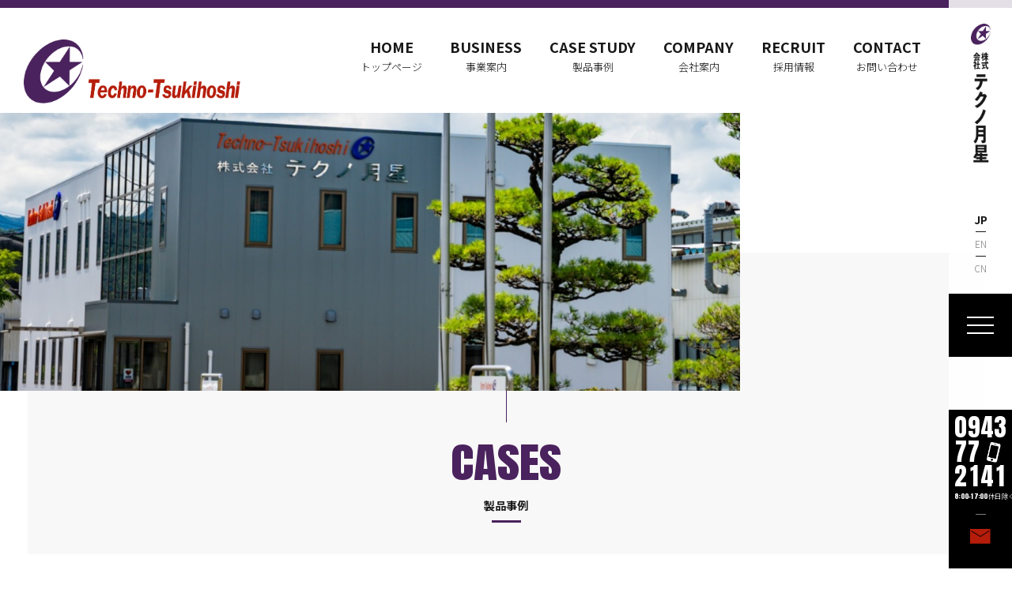

--- FILE ---
content_type: text/html; charset=UTF-8
request_url: https://www.techno-tsukihoshi.co.jp/archives/cases/670
body_size: 4845
content:
<!doctype html>
<html lang="ja">
<head>

<!-- Global site tag (gtag.js) - Google Analytics -->
<script async src="https://www.googletagmanager.com/gtag/js?id=G-CYE8FYC8ZR"></script>
<script>
  window.dataLayer = window.dataLayer || [];
  function gtag(){dataLayer.push(arguments);}
  gtag('js', new Date());

  gtag('config', 'G-CYE8FYC8ZR');
</script>

<meta charset="utf-8">
<meta name="viewport" content="width=device-width,initial-scale=1">
<title>樹脂管用パッキン | 製品事例 | 株式会社テクノ月星</title>
<link rel="icon" type="image/png" href="https://www.techno-tsukihoshi.co.jp/wp/wp-content/uploads/2021/08/favicon.png">
<link rel="apple-touch-icon" href="https://www.techno-tsukihoshi.co.jp/wp/wp-content/uploads/2021/08/apple-touch-icon.png">
<meta name='robots' content='max-image-preview:large' />
<link rel='dns-prefetch' href='//ajaxzip3.github.io' />
<link rel='dns-prefetch' href='//s.w.org' />
<link rel='stylesheet' id='wp-block-library-css'  href='https://www.techno-tsukihoshi.co.jp/wp/wp-includes/css/dist/block-library/style.min.css?ver=5.8.12' type='text/css' media='all' />
<link rel='stylesheet' id='contact-form-7-css'  href='https://www.techno-tsukihoshi.co.jp/wp/wp-content/plugins/contact-form-7/includes/css/styles.css?ver=5.4.2' type='text/css' media='all' />
<style id='contact-form-7-inline-css' type='text/css'>
.wpcf7 .wpcf7-recaptcha iframe {margin-bottom: 0;}.wpcf7 .wpcf7-recaptcha[data-align="center"] > div {margin: 0 auto;}.wpcf7 .wpcf7-recaptcha[data-align="right"] > div {margin: 0 0 0 auto;}
</style>
<link rel='stylesheet' id='ais-reset-style-css'  href='https://www.techno-tsukihoshi.co.jp/wp/wp-content/themes/techno/css/lib/reset.css?1647326071530' type='text/css' media='all' />
<link rel='stylesheet' id='ais-slick-style-css'  href='https://www.techno-tsukihoshi.co.jp/wp/wp-content/themes/techno/scripts/slick/slick.css?1647326071530' type='text/css' media='all' />
<link rel='stylesheet' id='ais-colorbox-style-css'  href='https://www.techno-tsukihoshi.co.jp/wp/wp-content/themes/techno/scripts/colorbox/colorbox.css?1647326071530' type='text/css' media='all' />
<link rel='stylesheet' id='ais-common-style-css'  href='https://www.techno-tsukihoshi.co.jp/wp/wp-content/themes/techno/css/common.css?1647326071530' type='text/css' media='all' />
<script type='text/javascript' src='https://www.techno-tsukihoshi.co.jp/wp/wp-content/themes/techno/scripts/jquery-3.6.0.min.js?ver=5.8.12' id='jquery-js'></script>
<script type='text/javascript' src='https://ajaxzip3.github.io/ajaxzip3.js?ver=5.8.12' id='ais-ajaxzip3-js-js'></script>
<script type='text/javascript' src='https://www.techno-tsukihoshi.co.jp/wp/wp-content/themes/techno/scripts/functions-cf7.js?ver=5.8.12' id='ais-functions-cf7-js-js'></script>
<script type='text/javascript' src='https://www.techno-tsukihoshi.co.jp/wp/wp-content/themes/techno/scripts/slick/slick.min.js?1647326071530' id='ais-slick-js-js'></script>
<script type='text/javascript' src='https://www.techno-tsukihoshi.co.jp/wp/wp-content/themes/techno/scripts/functions-slick.js?1647326071530' id='ais-functions-slick-js-js'></script>
<script type='text/javascript' src='https://www.techno-tsukihoshi.co.jp/wp/wp-content/themes/techno/scripts/colorbox/jquery.colorbox-min.js?1647326071530' id='ais-colorbox-js-js'></script>
<script type='text/javascript' src='https://www.techno-tsukihoshi.co.jp/wp/wp-content/themes/techno/scripts/jquery.touchSwipe.min.js?1647326071530' id='ais-colorbox-swipe-js-js'></script>
<script type='text/javascript' src='https://www.techno-tsukihoshi.co.jp/wp/wp-content/themes/techno/scripts/functions-colorbox.js?1647326071530' id='ais-functions-colorbox-js-js'></script>
<link rel="https://api.w.org/" href="https://www.techno-tsukihoshi.co.jp/wp-json/" /><link rel="alternate" type="application/json" href="https://www.techno-tsukihoshi.co.jp/wp-json/wp/v2/cases/670" /><link rel="EditURI" type="application/rsd+xml" title="RSD" href="https://www.techno-tsukihoshi.co.jp/wp/xmlrpc.php?rsd" />
<link rel="wlwmanifest" type="application/wlwmanifest+xml" href="https://www.techno-tsukihoshi.co.jp/wp/wp-includes/wlwmanifest.xml" /> 
<link rel="canonical" href="https://www.techno-tsukihoshi.co.jp/archives/cases/670" />
<link rel='shortlink' href='https://www.techno-tsukihoshi.co.jp/?p=670' />
<link rel="alternate" type="application/json+oembed" href="https://www.techno-tsukihoshi.co.jp/wp-json/oembed/1.0/embed?url=https%3A%2F%2Fwww.techno-tsukihoshi.co.jp%2Farchives%2Fcases%2F670" />
<link rel="alternate" type="text/xml+oembed" href="https://www.techno-tsukihoshi.co.jp/wp-json/oembed/1.0/embed?url=https%3A%2F%2Fwww.techno-tsukihoshi.co.jp%2Farchives%2Fcases%2F670&#038;format=xml" />

<!-- テクノ月星 Google Fonts Noto Sans JP(300,700), Anton -->
<link rel="preconnect" href="https://fonts.googleapis.com">
<link rel="preconnect" href="https://fonts.gstatic.com" crossorigin>
<link href="https://fonts.googleapis.com/css2?family=Anton&family=Noto+Sans+JP:wght@300;700&display=swap" rel="stylesheet"> 

</head>
<body class="cases-template-default single single-cases postid-670 subpage browser-modern os-desktop os-macintosh">

<div id="wrapper">

<header>
	<div id="header">
		<div class="title">
			<h1><a href="https://www.techno-tsukihoshi.co.jp/"><img src="https://www.techno-tsukihoshi.co.jp/wp/wp-content/uploads/2021/08/logo.png" alt="株式会社テクノ月星"></a></h1>
		</div>
		<nav>
			<div id="gnav1">
				<div class="container">
					<ul><li><a href="https://www.techno-tsukihoshi.co.jp/">HOME <strong>トップページ</strong></a></li><li><a href="https://www.techno-tsukihoshi.co.jp/business">BUSINESS <strong>事業案内</strong></a></li><li><a href="https://www.techno-tsukihoshi.co.jp/archives/cases">CASE STUDY <strong>製品事例</strong></a></li><li><a href="https://www.techno-tsukihoshi.co.jp/company">COMPANY <strong>会社案内</strong></a></li><li><a href="https://www.techno-tsukihoshi.co.jp/recruit">RECRUIT <strong>採用情報</strong></a></li><li><a href="https://www.techno-tsukihoshi.co.jp/contact">CONTACT <strong>お問い合わせ</strong></a></li></ul>
				</div>
			</div>
		</nav>
	</div>
</header>

<div id="gnav2">
	<div class="container">
		<ul><li><a href="https://www.techno-tsukihoshi.co.jp/"><strong>トップページ</strong> HOME</a></li><li><a href="https://www.techno-tsukihoshi.co.jp/archives/cases"><strong>製品事例</strong> CASE STUDY</a></li><li><a href="https://www.techno-tsukihoshi.co.jp/recruit"><strong>採用情報</strong> RECRUIT</a><ul><li><a href="https://www.techno-tsukihoshi.co.jp/recruit/requirements">募集要項</a></li><li><a href="https://www.techno-tsukihoshi.co.jp/recruit/welfare">福利厚生</a></li><li><a href="https://www.techno-tsukihoshi.co.jp/recruit/voices">先輩社員の声</a></li><li><a href="https://www.techno-tsukihoshi.co.jp/recruit/contact">採用に関するお問い合わせ</a></li></ul></li><li><a href="https://www.techno-tsukihoshi.co.jp/archives/news"><strong>お知らせ</strong> NEWS</a></li><li><a href="https://www.techno-tsukihoshi.co.jp/business"><strong>事業案内</strong> BUSINESS</a><ul><li><a href="https://www.techno-tsukihoshi.co.jp/business/chemical">化成品事業部</a></li><li><a href="https://www.techno-tsukihoshi.co.jp/business/industrial">工業用品事業部</a></li></ul></li><li><a href="https://www.techno-tsukihoshi.co.jp/company"><strong>会社案内</strong> COMPANY</a></li><li><a href="https://www.techno-tsukihoshi.co.jp/contents"><strong>テクノ月星に関するご案内</strong> CONTENTS</a><ul><li><a href="https://www.techno-tsukihoshi.co.jp/contents/oem">OEM製品のご案内</a></li><li><a href="https://www.techno-tsukihoshi.co.jp/contents/facilities">設備一覧</a></li><li><a href="https://www.techno-tsukihoshi.co.jp/contents/suppliers-recruit">サプライヤー募集</a></li><li><a href="https://www.techno-tsukihoshi.co.jp/contents/link">リンク一覧</a></li><li><a href="https://www.techno-tsukihoshi.co.jp/contents/union">労働組合について</a></li><li><a href="https://www.techno-tsukihoshi.co.jp/contents/holidays">年間休日のご案内</a></li></ul></li><li><a href="https://www.techno-tsukihoshi.co.jp/contact"><strong>お問い合わせ</strong> CONTACT</a></li></ul>
	</div>
</div>

<div id="mainVisual">
	<div class="container">
	</div>
</div>



<main>
	<div id="content">

<!-- #content -->

<section>
	<article>

		<div id="subpageTopVisual">
			<span style="background-image:url(https://www.techno-tsukihoshi.co.jp/wp/wp-content/uploads/2021/08/j2k-05719.jpg)"></span>
		</div>

		<div id="subpageHeading" class="heading_aligncenter">
			<div class="heading_en">CASES</div>
			<h2 class="heading_ja">製品事例</h2>
		</div>

		<div id="subpageTopicPath">
	<div class="container">
		<ul>
			<li><a href="https://www.techno-tsukihoshi.co.jp/">ホーム</a></li>
			<li><a href="https://www.techno-tsukihoshi.co.jp/archives/cases">製品事例</a></li>			<li><a href="https://www.techno-tsukihoshi.co.jp/archives/cases/670">樹脂管用パッキン</a></li>		</ul>
	</div>
</div>

		<div id="subpageContent">
			<div class="container">
				<div class="default">

					<h3>樹脂管用パッキン</h3>
					<p class="date">2022.02.25</p>
					<div class="term-items"><span class="term chemical">化成品一覧</span><span class="term c1">ゴム成型品</span></div>					<p><img loading="lazy" class="alignnone wp-image-669 size-full" src="https://www.techno-tsukihoshi.co.jp/wp/wp-content/uploads/2021/11/j2k-9106.jpg" alt="" width="1920" height="1280" srcset="https://www.techno-tsukihoshi.co.jp/wp/wp-content/uploads/2021/11/j2k-9106.jpg 1920w, https://www.techno-tsukihoshi.co.jp/wp/wp-content/uploads/2021/11/j2k-9106-400x267.jpg 400w, https://www.techno-tsukihoshi.co.jp/wp/wp-content/uploads/2021/11/j2k-9106-1000x667.jpg 1000w, https://www.techno-tsukihoshi.co.jp/wp/wp-content/uploads/2021/11/j2k-9106-768x512.jpg 768w, https://www.techno-tsukihoshi.co.jp/wp/wp-content/uploads/2021/11/j2k-9106-1536x1024.jpg 1536w" sizes="(max-width: 1920px) 100vw, 1920px"></p>
<div id='gallery-1' class='gallery galleryid-670 gallery-columns-3 gallery-size-full'><figure class='gallery-item'>
			<div class='gallery-icon landscape'>
				<img width="1920" height="1280" src="https://www.techno-tsukihoshi.co.jp/wp/wp-content/uploads/2021/11/j2k-9106.jpg" class="attachment-full size-full" alt="" loading="lazy" srcset="https://www.techno-tsukihoshi.co.jp/wp/wp-content/uploads/2021/11/j2k-9106.jpg 1920w, https://www.techno-tsukihoshi.co.jp/wp/wp-content/uploads/2021/11/j2k-9106-400x267.jpg 400w, https://www.techno-tsukihoshi.co.jp/wp/wp-content/uploads/2021/11/j2k-9106-1000x667.jpg 1000w, https://www.techno-tsukihoshi.co.jp/wp/wp-content/uploads/2021/11/j2k-9106-768x512.jpg 768w, https://www.techno-tsukihoshi.co.jp/wp/wp-content/uploads/2021/11/j2k-9106-1536x1024.jpg 1536w" sizes="(max-width: 1920px) 100vw, 1920px" />
			</div></figure><figure class='gallery-item'>
			<div class='gallery-icon landscape'>
				<img width="1920" height="1280" src="https://www.techno-tsukihoshi.co.jp/wp/wp-content/uploads/2022/02/j2k-9108.jpg" class="attachment-full size-full" alt="" loading="lazy" srcset="https://www.techno-tsukihoshi.co.jp/wp/wp-content/uploads/2022/02/j2k-9108.jpg 1920w, https://www.techno-tsukihoshi.co.jp/wp/wp-content/uploads/2022/02/j2k-9108-400x267.jpg 400w, https://www.techno-tsukihoshi.co.jp/wp/wp-content/uploads/2022/02/j2k-9108-1000x667.jpg 1000w, https://www.techno-tsukihoshi.co.jp/wp/wp-content/uploads/2022/02/j2k-9108-768x512.jpg 768w, https://www.techno-tsukihoshi.co.jp/wp/wp-content/uploads/2022/02/j2k-9108-1536x1024.jpg 1536w" sizes="(max-width: 1920px) 100vw, 1920px" />
			</div></figure><figure class='gallery-item'>
			<div class='gallery-icon landscape'>
				<img width="1920" height="1280" src="https://www.techno-tsukihoshi.co.jp/wp/wp-content/uploads/2022/02/j2k-9107.jpg" class="attachment-full size-full" alt="" loading="lazy" srcset="https://www.techno-tsukihoshi.co.jp/wp/wp-content/uploads/2022/02/j2k-9107.jpg 1920w, https://www.techno-tsukihoshi.co.jp/wp/wp-content/uploads/2022/02/j2k-9107-400x267.jpg 400w, https://www.techno-tsukihoshi.co.jp/wp/wp-content/uploads/2022/02/j2k-9107-1000x667.jpg 1000w, https://www.techno-tsukihoshi.co.jp/wp/wp-content/uploads/2022/02/j2k-9107-768x512.jpg 768w, https://www.techno-tsukihoshi.co.jp/wp/wp-content/uploads/2022/02/j2k-9107-1536x1024.jpg 1536w" sizes="(max-width: 1920px) 100vw, 1920px" />
			</div></figure>
		</div>

					<p class="back"><a href="https://www.techno-tsukihoshi.co.jp/archives/cases" class="single_back_button">　製品事例一覧</a></p>
					<script> $(function(){ var ref = document.referrer; if ( ref.indexOf('https://www.techno-tsukihoshi.co.jp/') === 0 ){ $('a.single_back_button').html('前のページに戻る').attr('href', ref); } });</script>

				</div>
			</div>
		</div>

	</article>
</section>


		<div id="contentFooter">
			<div id="contentFooterContact" style="background-image: url(https://www.techno-tsukihoshi.co.jp/wp/wp-content/uploads/2021/08/j2k-762.jpg);">
				<div class="container">
					<div class="heading heading_aligncenter white">
						<div class="heading_en">CONTACT</div>
						<h2 class="heading_ja">お問い合わせ</h2>
					</div>
					<div class="body">
						<div class="text">
							弊社製品についてのお問合わせはこちらからお寄せ下さい。<br>資料請求や製品開発のご依頼、OEM製品やサプライヤーへのご質問も承っております。						</div>
						<div class="link">
							<div class="item tel">
								<a href="tel:0943772141">
									<span class="image">
										<img src="https://www.techno-tsukihoshi.co.jp/wp/wp-content/themes/techno/images/icon-smartphone-white.png">
									</span>
									<span class="text">
										<span class="num">0943-77-2141</span>
										<span class="time">受付時間: 8:00～17:00（土日祝を除く）</span>
									</span>
								</a>
							</div>
							<div class="item mail">
								<a href="https://www.techno-tsukihoshi.co.jp/contact">
									<span class="image">
										<img src="https://www.techno-tsukihoshi.co.jp/wp/wp-content/themes/techno/images/icon-mail-white.png">
									</span>
									<span class="text">
										メールでのお問い合わせ
									</span>
								</a>
							</div>
						</div>
					</div>
				</div>
			</div>
		</div>

<!--#content-->

	</div>
</main>

<div id="totop">
	<div class="container">
		<a href="#">ページトップへもどる</a>
	</div>
</div>

<footer>
	<div id="footer">
		<div class="container">
			<div id="footerAddress">
				<p><a href="https://www.techno-tsukihoshi.co.jp/"><img src="https://www.techno-tsukihoshi.co.jp/wp/wp-content/uploads/2021/08/logo.png" alt="株式会社テクノ月星"></a></p>
				<p>株式会社テクノ月星<br>〒839-1498　福岡県うきは市浮羽町高見215<br>TEL：0943-77-2141 / FAX：0943-77-6949</p>
			</div>
			<div id="footerMenu">
								<div class="area area1">
					<ul><li><a href="https://www.techno-tsukihoshi.co.jp/company">会社案内</a></li><li><a href="https://www.techno-tsukihoshi.co.jp/business">事業案内</a><ul><li><a href="https://www.techno-tsukihoshi.co.jp/business/chemical">化成品事業部</a></li><li><a href="https://www.techno-tsukihoshi.co.jp/business/industrial">工業用品事業部</a></li></ul></li></ul>									</div>
								<div class="area area2">
					<ul><li><a href="https://www.techno-tsukihoshi.co.jp/archives/cases">製品事例</a><ul><li><a href="https://www.techno-tsukihoshi.co.jp/archives/casescategory/chemical">化成品一覧</a></li><li><a href="https://www.techno-tsukihoshi.co.jp/archives/casescategory/c1">ゴム成型品</a></li><li><a href="https://www.techno-tsukihoshi.co.jp/archives/casescategory/c2">手袋</a></li><li><a href="https://www.techno-tsukihoshi.co.jp/archives/casescategory/c3">クッション</a></li><li><a href="https://www.techno-tsukihoshi.co.jp/archives/casescategory/c4">マルチコート</a></li><li><a href="https://www.techno-tsukihoshi.co.jp/archives/casescategory/industrial">工業用品一覧</a></li><li><a href="https://www.techno-tsukihoshi.co.jp/archives/casescategory/c5">ゴムスリーブ</a></li><li><a href="https://www.techno-tsukihoshi.co.jp/archives/casescategory/c6">ゴムロール</a></li><li><a href="https://www.techno-tsukihoshi.co.jp/archives/casescategory/c7">押出製品</a></li><li><a href="https://www.techno-tsukihoshi.co.jp/archives/casescategory/c8">ゴムライニング</a></li><li><a href="https://www.techno-tsukihoshi.co.jp/archives/casescategory/c9">型物</a></li><li><a href="https://www.techno-tsukihoshi.co.jp/archives/casescategory/c10">ゴム防舷材</a></li><li><a href="https://www.techno-tsukihoshi.co.jp/archives/casescategory/c11">特殊ゴム製品</a></li></ul></li></ul>									</div>
								<div class="area area3">
					<ul><li><a href="https://www.techno-tsukihoshi.co.jp/recruit">採用情報</a><ul><li><a href="https://www.techno-tsukihoshi.co.jp/recruit/requirements">募集要項</a></li><li><a href="https://www.techno-tsukihoshi.co.jp/recruit/welfare">福利厚生</a></li><li><a href="https://www.techno-tsukihoshi.co.jp/recruit/voices">先輩社員の声</a></li><li><a href="https://www.techno-tsukihoshi.co.jp/recruit/contact">お問い合わせ【採用】</a></li></ul></li><li><a href="https://www.techno-tsukihoshi.co.jp/contents/oem">OEM製品のご案内</a></li><li><a href="https://www.techno-tsukihoshi.co.jp/contents/facilities">設備一覧</a></li><li><a href="https://www.techno-tsukihoshi.co.jp/contents/suppliers-recruit">サプライヤー募集</a></li><li><a href="https://www.techno-tsukihoshi.co.jp/contents/link">リンク</a></li><li><a href="https://www.techno-tsukihoshi.co.jp/contents/union">労働組合について</a></li><li><a href="https://www.techno-tsukihoshi.co.jp/contents/holidays">年間休日のご案内</a></li></ul>									</div>
								<div class="area area4">
					<ul><li><a href="https://www.techno-tsukihoshi.co.jp/faq">FAQ</a></li><li><a href="https://www.techno-tsukihoshi.co.jp/archives/news">お知らせ</a></li><li><a href="https://www.techno-tsukihoshi.co.jp/archives/download">ダウンロード</a></li><li><a href="https://www.techno-tsukihoshi.co.jp/contact">お問い合わせ</a></li></ul>										<ul>
						<li><a href="https://www.techno-tsukihoshi.co.jp/">日本語</a></li>
						<li><a href="https://www.techno-tsukihoshi.co.jp/english">ENGLISH</a></li>
						<li><a href="https://www.techno-tsukihoshi.co.jp/chinese">中文</a></li>
					</ul>
									</div>
							</div>
		</div>
	</div>

	<div id="copyright">
		<div class="container">
			<div class="menu">
				<ul>
<li><a href="https://www.techno-tsukihoshi.co.jp/privacy-policy">プライバシーポリシー</a></li>
<li><a href="https://www.techno-tsukihoshi.co.jp/sitemap">サイトマップ</a></li>
</ul>
			</div>
			<div class="copyright">
				&copy; 2021-2026 Techno-Tsukihoshi co. All Rights Reserved
			</div>
		</div>
	</div>

</footer>

<div id="sideButtonArea">
	<div class="home">
		<a href="https://www.techno-tsukihoshi.co.jp/"><img src="https://www.techno-tsukihoshi.co.jp/wp/wp-content/themes/techno/images/logo-v.png" alt="株式会社テクノ月星"></a>
	</div>
	<div id="sideContact">
		<ul>
			<li class="tel">
				<a href="tel:0943772141">
					<span class="number">
						<span class="num"><span class="n">0</span><span class="n">9</span><span class="n">4</span><span class="n">3</span></span><span class="hyphen">-</span><span class="num"><span class="n">7</span><span class="n">7</span></span><span class="hyphen">-</span><span class="num"><span class="n">2</span><span class="n">1</span><span class="n">4</span><span class="n">1</span></span>					</span>
					<span class="time">8:00-17:00休日除く</span>
				</a>
			</li>
			<li class="mail">
				<a href="https://www.techno-tsukihoshi.co.jp/contact"><img src="https://www.techno-tsukihoshi.co.jp/wp/wp-content/themes/techno/images/icon-mail-color.png" alt="お問合せフォーム"></a>
			</li>
		</ul>
	</div>
</div>

<div id="sideLangSwitch">
	<div class="container">
		<ul>
			<li><a href="https://www.techno-tsukihoshi.co.jp/" title="日本語">JP</a></li>
			<li><a href="https://www.techno-tsukihoshi.co.jp/english" title="English">EN</a></li>
			<li><a href="https://www.techno-tsukihoshi.co.jp/chinese" title="中文">CN</a></li>
		</ul>
	</div>
</div>

<div id="gnavtoggleWrapper">
	<div class="container">
		<div id="gnavToggle">
			<a href="#">
				<span class="b b1"></span>
				<span class="b b2"></span>
				<span class="b b3"></span>
			</a>
		</div>
	</div>
</div>

</div><!-- #wrapper -->

<script type='text/javascript' src='https://www.techno-tsukihoshi.co.jp/wp/wp-includes/js/dist/vendor/regenerator-runtime.min.js?ver=0.13.7' id='regenerator-runtime-js'></script>
<script type='text/javascript' src='https://www.techno-tsukihoshi.co.jp/wp/wp-includes/js/dist/vendor/wp-polyfill.min.js?ver=3.15.0' id='wp-polyfill-js'></script>
<script type='text/javascript' id='contact-form-7-js-extra'>
/* <![CDATA[ */
var wpcf7 = {"api":{"root":"https:\/\/www.techno-tsukihoshi.co.jp\/wp-json\/","namespace":"contact-form-7\/v1"}};
/* ]]> */
</script>
<script type='text/javascript' src='https://www.techno-tsukihoshi.co.jp/wp/wp-content/plugins/contact-form-7/includes/js/index.js?ver=5.4.2' id='contact-form-7-js'></script>
<script type='text/javascript' src='https://www.techno-tsukihoshi.co.jp/wp/wp-content/themes/techno/scripts/common-smartphone-menu.js?1647326071530' id='ais-common-smartphone-menu-js-js'></script>
<script type='text/javascript' src='https://www.techno-tsukihoshi.co.jp/wp/wp-content/themes/techno/scripts/common-iframe-responsive.js?1647326071530' id='ais-common-iframe-responsive-js-js'></script>
<script type='text/javascript' src='https://www.techno-tsukihoshi.co.jp/wp/wp-content/themes/techno/scripts/common-anchor-tel.js?1647326071530' id='ais-common-anchor-tel-js-js'></script>
<script type='text/javascript' src='https://www.techno-tsukihoshi.co.jp/wp/wp-content/themes/techno/scripts/common-anchor-smoothscroll.js?1647326071530' id='ais-common-anchor-smoothscroll-js-js'></script>
<script type='text/javascript' src='https://www.techno-tsukihoshi.co.jp/wp/wp-content/themes/techno/scripts/common-parallax.js?1647326071530' id='ais-common-parallax-js-js'></script>
<script type='text/javascript' src='https://www.techno-tsukihoshi.co.jp/wp/wp-content/themes/techno/scripts/additional.js?1647326071530' id='ais-additional-js-js'></script>
<script type='text/javascript' src='https://www.techno-tsukihoshi.co.jp/wp/wp-includes/js/wp-embed.min.js?ver=5.8.12' id='wp-embed-js'></script>

</body>
</html>

--- FILE ---
content_type: text/css
request_url: https://www.techno-tsukihoshi.co.jp/wp/wp-content/themes/techno/css/common.css?1647326071530
body_size: 14453
content:
@charset "utf-8";
.wpcf7 .ajax-loader {
  position: absolute;
  margin: 0 10px;
  transform: translateY(12px);
  background-color: #b51d0a;
}
.wpcf7-list-item {
  margin: 0.25em 0.5em 0.25em 0;
}
.wpcf7-list-item > label {
  padding: 3px 12px;
  display: inline-block;
  position: relative;
}
.wpcf7-list-item > label input[type="checkbox"] + span.wpcf7-list-item-label:after {
  content: '';
  display: block;
  position: absolute;
  top: 0;
  right: 0;
  bottom: 0;
  left: 0;
  border-radius: 6px;
  transition: 0.2s;
  background-color: rgba(74, 34, 93, .05);
  border: 1px dashed #b7a7be;
  box-sizing: border-box;
}
.wpcf7-list-item > label input[type="checkbox"]:checked + span.wpcf7-list-item-label:after {
  border: 2px solid #4a225d;
  background-color: transparent;
}
body {
  font-family: "Noto Sans JP", "メイリオ", sans-serif;
  font-weight: 300;
  background-color: #fff;
  color: #181818;
  -webkit-text-size-adjust: 100%;
  position: relative;
}
body.single-cases p.scroll-text {
  display: none;
  margin-bottom: 5px;
}
@media screen and (max-width: 1100px) {
  body.single-cases p.scroll-text {
    display: block;
  }
}
@media screen and (max-width: 1100px) {
  body.single-cases div.table-scroll {
    overflow-x: auto;
    padding-top: 2em;
  }
  body.single-cases div.table-scroll::-webkit-scrollbar {
    height: 15px;
  }
  body.single-cases div.table-scroll::-webkit-scrollbar-track {
    background: #ddd;
    /*バーの背景色*/
  }
  body.single-cases div.table-scroll::-webkit-scrollbar-thumb {
    background: #4a225d;
    /*バーの色*/
  }
}
body.single-cases div.table-scroll table.table_sizedesign {
  position: relative;
}
@media screen and (max-width: 1100px) {
  body.single-cases div.table-scroll table.table_sizedesign::before {
    content: "表は横にスクロールできます";
    font-weight: bold;
    font-size: 16px;
    color: #000;
    height: 1.5em;
    padding: 0 10px;
    position: absolute;
    top: -2em;
    left: 0;
    display: inline-block;
    background-image: linear-gradient(to bottom, transparent 0%, transparent 60%, rgba(181, 29, 10, .35) 60%, rgba(181, 29, 10, .35) 100%);
  }
}
@media screen and (max-width: 1100px) {
  body.single-cases div.table-scroll table.table_sizedesign {
    min-width: 480px;
    width: auto;
    margin-top: 5px;
    margin-bottom: 5px;
  }
}
body.single-cases div.table-scroll table.table_sizedesign tbody tr {
  position: relative;
}
body.single-cases div.table-scroll table.table_sizedesign tbody tr td {
  padding: 10px;
  border-right: 1px solid #ccc;
}
@media screen and (max-width: 1100px) {
}
@media screen and (max-width: 1100px) {
}
@media screen and (max-width: 1100px) {
}
body.single-cases div.table-scroll table.table_sizedesign tbody tr td:first-child {
  border-left: 1px solid #ccc;
}
body.single-cases div.table-scroll table.table_sizedesign tbody tr:first-child {
  text-align: center;
}
@media screen and (max-width: 1100px) {
}
body.single-cases div.table-scroll table.table_sizedesign tbody tr:first-child td {
  color: #fff;
  background-color: #000;
  vertical-align: middle;
}
img, video {
  max-width: 100%;
  height: auto;
}
a:hover {
  opacity: 0.75;
}
.default .aligncenter {
  display: block;
  margin: 0 auto;
}
.default .alignright {
  float: right;
  margin: 0 0 20px 20px;
}
.default .alignleft {
  float: left;
  margin: 0 20px 20px 0;
}
.default img[class*="wp-image-"], .default img[class*="attachment-"] {
  height: auto;
  max-width: 100%;
}
.default .gallery[id^="gallery"] {
  display: flex;
  flex-wrap: wrap;
}
.default .gallery[id^="gallery"] .gallery-item {
  flex: 0 1 auto;
  padding: 0;
  float: none;
}
.default .gallery[id^="gallery"] .gallery-item .gallery-icon {
  text-align: center;
}
.default .gallery[id^="gallery"] .gallery-item .gallery-icon a {
  display: block;
  position: relative;
}
.default .gallery[id^="gallery"] .gallery-item .gallery-icon a::before {
  content: "";
  position: absolute;
  background: url(../images/icon-plusglass.png) center / contain no-repeat;
  width: 32px;
  height: 32px;
  top: 5px;
  right: 5px;
}
.default .gallery[id^="gallery"] .gallery-item .gallery-icon img {
  vertical-align: bottom;
}
.default .gallery[id^="gallery"] .gallery-item .gallery-caption {
  font-size: 0.75em;
  line-height: 1.4;
  margin-top: 0.5em;
  text-align: center;
}
@media screen and (min-width: 681px) {
  .default .gallery[id^="gallery"].gallery-columns-1 .gallery-item {
    flex-basis: 100%;
    margin: 0 0 5% 0;
  }
  .default .gallery[id^="gallery"].gallery-columns-2 > * {
    flex-basis: 47.5%;
    margin: 0 2.5% 5% 2.5%;
  }
  .default .gallery[id^="gallery"].gallery-columns-2 > *:nth-child(2n+1) {
    margin-left: 0;
  }
  .default .gallery[id^="gallery"].gallery-columns-2 > *:nth-child(2n) {
    margin-right: 0;
  }
  .default .gallery[id^="gallery"].gallery-columns-3 > * {
    flex-basis: 31.3%;
    margin: 0 1.5% 3% 1.5%;
  }
  .default .gallery[id^="gallery"].gallery-columns-3 > *:nth-child(3n+1) {
    margin-left: 0;
  }
  .default .gallery[id^="gallery"].gallery-columns-3 > *:nth-child(3n) {
    margin-right: 0;
  }
  .default .gallery[id^="gallery"].gallery-columns-4 > * {
    flex-basis: 23.5%;
    margin: 0 1% 2% 1%;
  }
  .default .gallery[id^="gallery"].gallery-columns-4 > *:nth-child(4n+1) {
    margin-left: 0;
  }
  .default .gallery[id^="gallery"].gallery-columns-4 > *:nth-child(4n) {
    margin-right: 0;
  }
  .default .gallery[id^="gallery"].gallery-columns-5 > * {
    flex-basis: 18.4%;
    margin: 0 1% 2% 1%;
  }
  .default .gallery[id^="gallery"].gallery-columns-5 > *:nth-child(5n+1) {
    margin-left: 0;
  }
  .default .gallery[id^="gallery"].gallery-columns-5 > *:nth-child(5n) {
    margin-right: 0;
  }
  .default .gallery[id^="gallery"].gallery-columns-6 > * {
    flex-basis: 15%;
    margin: 0 1% 2% 1%;
  }
  .default .gallery[id^="gallery"].gallery-columns-6 > *:nth-child(6n+1) {
    margin-left: 0;
  }
  .default .gallery[id^="gallery"].gallery-columns-6 > *:nth-child(6n) {
    margin-right: 0;
  }
  .default .gallery[id^="gallery"].gallery-columns-7 > * {
    flex-basis: 12.57%;
    margin: 0 1% 2% 1%;
  }
  .default .gallery[id^="gallery"].gallery-columns-7 > *:nth-child(7n+1) {
    margin-left: 0;
  }
  .default .gallery[id^="gallery"].gallery-columns-7 > *:nth-child(7n) {
    margin-right: 0;
  }
  .default .gallery[id^="gallery"].gallery-columns-8 > * {
    flex-basis: 10.75%;
    margin: 0 1% 2% 1%;
  }
  .default .gallery[id^="gallery"].gallery-columns-8 > *:nth-child(8n+1) {
    margin-left: 0;
  }
  .default .gallery[id^="gallery"].gallery-columns-8 > *:nth-child(8n) {
    margin-right: 0;
  }
  .default .gallery[id^="gallery"].gallery-columns-9 > * {
    flex-basis: 9.33%;
    margin: 0 1% 2% 1%;
  }
  .default .gallery[id^="gallery"].gallery-columns-9 > *:nth-child(9n+1) {
    margin-left: 0;
  }
  .default .gallery[id^="gallery"].gallery-columns-9 > *:nth-child(9n) {
    margin-right: 0;
  }
}
@media screen and (min-width: 361px) and (max-width: 680px) {
  .default .gallery[id^="gallery"].gallery-columns-1 .gallery-item {
    flex-basis: 100%;
    margin: 0 0 5% 0;
  }
  .default .gallery[id^="gallery"].gallery-columns-2 > * {
    flex-basis: 100%;
    margin: 0 0 5% 0;
  }
  .default .gallery[id^="gallery"].gallery-columns-3 > * {
    flex-basis: 100%;
    margin: 0 0 5% 0;
  }
  .default .gallery[id^="gallery"].gallery-columns-4 > * {
    flex-basis: 47.5%;
    margin: 0 2.5% 5% 2.5%;
  }
  .default .gallery[id^="gallery"].gallery-columns-4 > *:nth-child(2n+1) {
    margin-left: 0;
  }
  .default .gallery[id^="gallery"].gallery-columns-4 > *:nth-child(2n) {
    margin-right: 0;
  }
  .default .gallery[id^="gallery"].gallery-columns-5 > * {
    flex-basis: 47.5%;
    margin: 0 2.5% 5% 2.5%;
  }
  .default .gallery[id^="gallery"].gallery-columns-5 > *:nth-child(2n+1) {
    margin-left: 0;
  }
  .default .gallery[id^="gallery"].gallery-columns-5 > *:nth-child(2n) {
    margin-right: 0;
  }
  .default .gallery[id^="gallery"].gallery-columns-6 > * {
    flex-basis: 31.3%;
    margin: 0 1.5% 3% 1.5%;
  }
  .default .gallery[id^="gallery"].gallery-columns-6 > *:nth-child(3n+1) {
    margin-left: 0;
  }
  .default .gallery[id^="gallery"].gallery-columns-6 > *:nth-child(3n) {
    margin-right: 0;
  }
  .default .gallery[id^="gallery"].gallery-columns-7 > * {
    flex-basis: 31.3%;
    margin: 0 1.5% 3% 1.5%;
  }
  .default .gallery[id^="gallery"].gallery-columns-7 > *:nth-child(3n+1) {
    margin-left: 0;
  }
  .default .gallery[id^="gallery"].gallery-columns-7 > *:nth-child(3n) {
    margin-right: 0;
  }
  .default .gallery[id^="gallery"].gallery-columns-8 > * {
    flex-basis: 31.3%;
    margin: 0 1.5% 3% 1.5%;
  }
  .default .gallery[id^="gallery"].gallery-columns-8 > *:nth-child(3n+1) {
    margin-left: 0;
  }
  .default .gallery[id^="gallery"].gallery-columns-8 > *:nth-child(3n) {
    margin-right: 0;
  }
  .default .gallery[id^="gallery"].gallery-columns-9 > * {
    flex-basis: 31.3%;
    margin: 0 1.5% 3% 1.5%;
  }
  .default .gallery[id^="gallery"].gallery-columns-9 > *:nth-child(3n+1) {
    margin-left: 0;
  }
  .default .gallery[id^="gallery"].gallery-columns-9 > *:nth-child(3n) {
    margin-right: 0;
  }
}
@media screen and (max-width: 360px) {
  .default .gallery[id^="gallery"].gallery-columns-1 .gallery-item {
    flex-basis: 100%;
    margin: 0 0 5% 0;
  }
  .default .gallery[id^="gallery"].gallery-columns-2 > * {
    flex-basis: 100%;
    margin: 0 0 5% 0;
  }
  .default .gallery[id^="gallery"].gallery-columns-3 > * {
    flex-basis: 100%;
    margin: 0 0 5% 0;
  }
  .default .gallery[id^="gallery"].gallery-columns-4 > * {
    flex-basis: 47.5%;
    margin: 0 2.5% 5% 2.5%;
  }
  .default .gallery[id^="gallery"].gallery-columns-4 > *:nth-child(2n+1) {
    margin-left: 0;
  }
  .default .gallery[id^="gallery"].gallery-columns-4 > *:nth-child(2n) {
    margin-right: 0;
  }
  .default .gallery[id^="gallery"].gallery-columns-5 > * {
    flex-basis: 47.5%;
    margin: 0 2.5% 5% 2.5%;
  }
  .default .gallery[id^="gallery"].gallery-columns-5 > *:nth-child(2n+1) {
    margin-left: 0;
  }
  .default .gallery[id^="gallery"].gallery-columns-5 > *:nth-child(2n) {
    margin-right: 0;
  }
  .default .gallery[id^="gallery"].gallery-columns-6 > * {
    flex-basis: 47.5%;
    margin: 0 2.5% 5% 2.5%;
  }
  .default .gallery[id^="gallery"].gallery-columns-6 > *:nth-child(2n+1) {
    margin-left: 0;
  }
  .default .gallery[id^="gallery"].gallery-columns-6 > *:nth-child(2n) {
    margin-right: 0;
  }
  .default .gallery[id^="gallery"].gallery-columns-7 > * {
    flex-basis: 47.5%;
    margin: 0 2.5% 5% 2.5%;
  }
  .default .gallery[id^="gallery"].gallery-columns-7 > *:nth-child(2n+1) {
    margin-left: 0;
  }
  .default .gallery[id^="gallery"].gallery-columns-7 > *:nth-child(2n) {
    margin-right: 0;
  }
  .default .gallery[id^="gallery"].gallery-columns-8 > * {
    flex-basis: 47.5%;
    margin: 0 2.5% 5% 2.5%;
  }
  .default .gallery[id^="gallery"].gallery-columns-8 > *:nth-child(2n+1) {
    margin-left: 0;
  }
  .default .gallery[id^="gallery"].gallery-columns-8 > *:nth-child(2n) {
    margin-right: 0;
  }
  .default .gallery[id^="gallery"].gallery-columns-9 > * {
    flex-basis: 47.5%;
    margin: 0 2.5% 5% 2.5%;
  }
  .default .gallery[id^="gallery"].gallery-columns-9 > *:nth-child(2n+1) {
    margin-left: 0;
  }
  .default .gallery[id^="gallery"].gallery-columns-9 > *:nth-child(2n) {
    margin-right: 0;
  }
}
.default:first-child > *:first-child {
  margin-top: 0;
}
.default:last-child > *:last-child {
  margin-bottom: 0;
}
.default img {
  vertical-align: baseline;
}
.default strong {
  font-weight: bold;
}
.default em {
  font-style: italic;
}
.default a {
  text-decoration: underline;
}
.default a[id]:not([href]):not(.mce-item-anchor) {
  position: absolute;
  margin-top: -50px;
}
.default h2, .default h3, .default h4, .default h5, .default h6, .default p, .default table, .default blockquote, .default ul, .default ol, .default pre, .default hr, .default form, .default div.gallery, .default figure {
  margin-top: 30px;
  margin-bottom: 30px;
}
.default li ul, .default li ol {
  margin-top: 5px;
  margin-bottom: 5px;
}
.default table h2, .default table h3, .default table h4, .default table h5, .default table h6, .default table p, .default table table, .default table blockquote, .default table ul, .default table ol, .default table pre, .default table hr, .default table form, .default table div.gallery, .default table figure {
  margin-top: 20px;
  margin-bottom: 20px;
}
.default h3 {
  text-align: center;
  font-size: 1.75rem;
  line-height: 1.35714;
  font-weight: 700;
  margin-top: 80px;
}
.default h3:after {
  content: '';
  display: block;
  width: 80px;
  height: 3px;
  background-color: #4a225d;
  margin: 20px auto 0;
}
@media screen and (max-width: 900px) {
  .default h3 {
    font-size: 1.5rem;
    line-height: 1.33333;
    margin-top: 40px;
  }
  .default h3:after {
    margin-top: 15px;
  }
}
.default h4 {
  font-size: 1.5rem;
  line-height: 1.33333;
  font-weight: 700;
  border-left: 5px solid #b51d0a;
  padding: 0.35em 0.5em 0.25em 1em;
}
@media screen and (max-width: 900px) {
  .default h4 {
    font-size: 1.25rem;
    line-height: 1.4;
  }
}
.default h5 {
  font-size: 1.25rem;
  line-height: 1.4;
  font-weight: 700;
  padding: 0.35em 0.5em 0.35em 1.5em;
  position: relative;
  border-bottom: solid 1px #181818;
}
@media screen and (max-width: 900px) {
  .default h5 {
    font-size: 1.125rem;
    line-height: 1.33333;
  }
}
.default h5::after {
  position: absolute;
  content: " ";
  width: 12px;
  height: 24px;
  display: block;
  background-color: #4a225d;
  left: 0;
  top: 0.5em;
}
.default h6 {
  font-size: 1rem;
  line-height: 1.375;
  margin-bottom: 20px;
  border-bottom: 1px solid currentColor;
  padding-bottom: 10px;
  margin-bottom: 20px;
  font-weight: 700;
}
.default h6 + p {
  margin-top: 20px;
}
.default p, .default pre {
  word-wrap: break-word;
  overflow-wrap: break-word;
  font-size: 1rem;
  letter-spacing: 0.04em;
  line-height: 2.0625;
}
@media screen and (max-width: 900px) {
  .default p, .default pre {
    font-size: 0.9375rem;
    letter-spacing: 0em;
    line-height: 2.13333;
  }
}
.default th, .default td {
  word-wrap: break-word;
  overflow-wrap: break-word;
  font-size: 1rem;
  letter-spacing: 0.04em;
  line-height: 1.6875;
}
@media screen and (max-width: 900px) {
  .default th, .default td {
    font-size: 0.9375rem;
    letter-spacing: 0em;
    line-height: 1.73333;
  }
}
.default li {
  word-wrap: break-word;
  overflow-wrap: break-word;
  font-size: 1rem;
  letter-spacing: 0.04em;
  line-height: 1.6875;
}
@media screen and (max-width: 900px) {
  .default li {
    font-size: 0.9375rem;
    letter-spacing: 0.04em;
    line-height: 1.73333;
  }
}
.default caption {
  overflow-wrap: break-word;
  font-size: 1.125rem;
  letter-spacing: 0.04em;
  line-height: 1.83333;
}
@media screen and (max-width: 900px) {
  .default caption {
    font-size: 1.0625rem;
    letter-spacing: 0.04em;
    line-height: 1.82353;
  }
}
.default figcaption {
  word-wrap: break-word;
  overflow-wrap: break-word;
  font-size:  - 4 / 16 * 1rem;
  line-height:  - 8 /  - 4;
}
@media screen and (max-width: 900px) {
  .default figcaption {
    font-size:  - 6 / 16 * 1rem;
    line-height:  - 10 /  - 6;
  }
}
.default input[type="text"], .default input[type="email"], .default input[type="tel"], .default textarea {
  font-size: 1.0625rem;
  letter-spacing: 0.04em;
  line-height: 1.58824;
}
.default [style*="font-size: 110%"] {
  line-height: 1.9625;
}
.default [style*="font-size: 130%"] {
  line-height: 1.8625;
}
.default [style*="font-size: 150%"] {
  line-height: 1.7625;
}
.default [style*="font-size: 175%"] {
  line-height: 1.6625;
}
.default [style*="font-size: 200%"] {
  line-height: 1.5625;
}
.default hr {
  display: block;
  height: 1px;
  background-color: #a7a7a7;
  border: none;
}
.default p.date {
  text-align: right;
  font-size: 0.875rem;
  letter-spacing: 0.04em;
}
.default p.back {
  text-align: center;
  font-size: 0.875rem;
  letter-spacing: 0.05em;
  margin-top: 90px;
}
.default p.back a {
  display: inline-block;
  border: 1px solid #3b3b3b;
  padding: 0.5em 2em 0.5em 3em;
  min-width: 120px;
  text-decoration: none;
  color: currentColor;
  position: relative;
}
.default p.back a:before {
  content: '';
  display: block;
  position: absolute;
  top: 0;
  left: 1em;
  bottom: 0;
  margin: auto;
  width: 0;
  height: 0;
  border: 10px solid transparent;
  border-width: 4px 6px;
  border-right-color: currentColor;
}
.default p.back a:after {
  content: '';
  display: block;
  position: absolute;
  left: -1px;
  top: -1px;
  right: -1px;
  bottom: -1px;
  border: 1px solid #fff;
  opacity: 0.5;
  pointer-events: none;
}
.default p.display_link_buttondesign a {
  text-decoration: none;
  display: inline-flex;
  min-width: 167px;
  height: 34px;
  padding: 7px 50px 7px 25px;
  box-sizing: border-box;
  justify-content: center;
  align-items: center;
  background: url(../images/arrow-right-white.png) right 15px bottom 10px / 26px auto no-repeat #b51d0a;
  color: #fff;
  border-radius: 17px;
  font-size: 0.875rem;
  line-height: 1.28571;
  font-weight: 700;
  transition: 0.25s;
}
.default p.display_link_buttondesign a:hover {
  opacity: 1;
  background-position: right 10px bottom 10px;
}
@media screen and (max-width: 768px) {
  .default p.display_link_buttondesign a {
    min-width: 208px;
    height: auto;
    border-radius: 23px;
    background-position: right 20px bottom 15px;
  }
  .default p.display_link_buttondesign a:hover {
    background-position: right 15px bottom 15px;
  }
}
.default span.display_bgcchange_marker {
  padding-left: 2em;
  font-weight: bold;
  background-image: linear-gradient(to bottom, transparent 0%, transparent 60%, rgba(181, 29, 10, .35) 60%, rgba(181, 29, 10, .35) 100%);
  position: relative;
}
.default span.display_bgcchange_marker::before {
  content: "";
  position: absolute;
  left: 0.1em;
  top: 0.05em;
  width: 21px;
  height: 21px;
  background: url(../images/icon-check-black.png) left center / cover no-repeat;
}
.default figure {
  display: inline-block;
}
.default figure figcaption {
  text-align: center;
}
.default pre {
  white-space: pre-wrap;
}
.default blockquote {
  border: 1px solid #ccc;
  box-sizing: border-box;
  padding: 16px 20px;
}
.default blockquote > *:first-child {
  margin-top: 0;
}
.default blockquote > *:last-child {
  margin-bottom: 0;
}
.default blockquote > * {
  margin-left: 0;
  margin-right: 0;
}
.default ul li, .default ol li {
  margin-bottom: 0.75em;
}
.default ul > li {
  padding-left: 2em;
  position: relative;
}
.default ul > li:before {
  content: '';
  display: block;
  width: 5px;
  height: 5px;
  background-color: currentColor;
  border-radius: 8px;
  position: absolute;
  top: 1em;
  left: 0.85em;
  margin-top: -5px;
}
.default ul.display_rowchange_listflex {
  display: flex;
  flex-wrap: wrap;
}
.default ul.display_rowchange_listflex li {
  flex-basis: 31.83%;
  padding: 0.25em 0.25em 0.25em 2em;
  margin: 0 0 1em 1.5%;
  box-sizing: border-box;
  border-radius: 5px;
}
@media screen and (max-width: 768px) {
  .default ul.display_rowchange_listflex li {
    flex-basis: 48.5%;
    margin-bottom: 0.5em;
  }
}
@media screen and (max-width: 480px) {
  .default ul.display_rowchange_listflex li {
    flex-basis: 100%;
    margin-left: 0;
  }
}
.default ul.display_rowchange_listflex li::before {
  top: 1.5em;
}
.default ul.display_qanda_listdesign li:first-child {
  padding-left: 3.5em;
  padding-bottom: 10px;
  border-bottom: 0.5px dashed rgba(0, 0, 0, .5);
}
.default ul.display_qanda_listdesign li:first-child::before {
  content: "Q . ";
  font-size: 1.75rem;
  line-height: 1.28571;
  background-color: transparent;
  width: auto;
  height: auto;
  top: -5px;
  left: 10px;
}
.default ul.display_qanda_listdesign li:nth-child(2) {
  margin-top: 25px;
  padding: 1em 1em 1em 3.5em;
  background-color: rgba(74, 34, 93, .15);
}
.default ul.display_qanda_listdesign li:nth-child(2)::before {
  content: "A . ";
  font-size: 1.75rem;
  line-height: 1.28571;
  background-color: transparent;
  width: auto;
  height: auto;
  top: 15px;
  left: 15px;
}
@media screen and (max-width: 768px) {
  .default ul.display_qanda_listdesign li:nth-child(2)::before {
    font-size: 1.25rem;
    line-height: 1.6;
  }
}
@media screen and (max-width: 768px) {
  .default ul.display_qanda_listdesign li:first-child {
    padding-left: 3em;
  }
  .default ul.display_qanda_listdesign li:first-child::before {
    font-size: 1.25rem;
    line-height: 1.6;
    top: 0;
  }
  .default ul.display_qanda_listdesign li:nth-child(2) {
    padding-left: 1em;
    padding-top: 3em;
    margin-top: 20px;
  }
  .default ul.display_qanda_listdesign li:nth-child(2)::before {
    font-size: 1.25rem;
    line-height: 1.6;
  }
}
.default ol {
  list-style-type: decimal;
}
.default ol > li {
  margin-left: 2em;
}
.default iframe {
  max-width: 100%;
}
.default table, .default tbody, .default tr, .default th, .default td {
  box-sizing: border-box;
}
.default table caption {
  margin-bottom: 15px;
  font-weight: 700;
}
.default table tbody tr {
  border-bottom: 1px solid #b7b7b7;
}
.default table tbody tr:first-child {
  border-top: 1px solid #b7b7b7;
}
.default table tbody tr th, .default table tbody tr td {
  padding: 1em 0.5em 1em 1em;
  vertical-align: top;
  box-sizing: border-box;
  border-right: 1px solid #b7b7b7;
}
@media screen and (max-width: 800px) {
  .default table tbody tr th, .default table tbody tr td {
    padding: 0.5em 0.35em 0.5em 0.5em;
  }
  .default table tbody tr th:first-child, .default table tbody tr td:first-child {
    padding-left: 10px;
  }
}
.default table tbody tr th:first-child, .default table tbody tr td:first-child {
  border-left: 1px solid #b7b7b7;
}
.default table tbody tr th *:first-child, .default table tbody tr td *:first-child {
  margin-top: 0;
}
.default table tbody tr th *:last-child, .default table tbody tr td *:last-child {
  margin-bottom: 0;
}
.default table tbody tr th p, .default table tbody tr td p {
  font-size: inherit;
  letter-spacing: inherit;
  line-height: inherit;
}
.default table tbody tr th {
  font-weight: 700;
  white-space: nowrap;
}
@media screen and (max-width: 800px) {
  .default table tbody tr th {
    width: auto !important;
    white-space: normal;
  }
}
.default table[border="0"] tbody tr td, .default table[border="0"] tbody tr th {
  border: none !important;
  padding: 0;
}
@media screen and (max-width: 768px) {
  .default table[border="0"] {
    display: block;
  }
  .default table[border="0"] tbody, .default table[border="0"] tr, .default table[border="0"] th, .default table[border="0"] td {
    display: block;
    width: auto !important;
    height: auto !important;
  }
  .default table[border="0"] th, .default table[border="0"] td {
    margin-bottom: 30px;
  }
  .default table[border="0"] tr:last-child th:last-child, .default table[border="0"] tr:last-child td:last-child {
    margin-bottom: 0;
  }
}
.default table.form-table {
  margin: 0;
  width: 100%;
  box-sizing: border-box;
}
.default table.form-table tbody tr th {
  width: 240px;
}
.default table.form-table tbody tr th.must:after {
  content: '必須';
  font-weight: bold;
  color: #f00;
  background-color: #fee;
  margin-left: 0.45em;
  padding: 3px 7px;
  display: inline-block;
  vertical-align: middle;
}
.default table.form-table tbody tr td input[type="text"], .default table.form-table tbody tr td input[type="email"], .default table.form-table tbody tr td input[type="tel"], .default table.form-table tbody tr td textarea {
  padding: 0.25em;
  width: 100%;
  box-sizing: border-box;
}
.default table.form-table tbody tr td input[type="text"].w15, .default table.form-table tbody tr td input[type="email"].w15, .default table.form-table tbody tr td input[type="tel"].w15, .default table.form-table tbody tr td textarea.w15 {
  width: 15%;
  min-width: 120px;
}
.default table.form-table tbody tr td input[type="text"].w25, .default table.form-table tbody tr td input[type="email"].w25, .default table.form-table tbody tr td input[type="tel"].w25, .default table.form-table tbody tr td textarea.w25 {
  width: 25%;
  min-width: 280px;
}
.default table.form-table tbody tr td input[type="text"].w50, .default table.form-table tbody tr td input[type="email"].w50, .default table.form-table tbody tr td input[type="tel"].w50, .default table.form-table tbody tr td textarea.w50 {
  width: 50%;
  min-width: 280px;
}
.default table.form-table tbody tr td input[type="text"].w75, .default table.form-table tbody tr td input[type="email"].w75, .default table.form-table tbody tr td input[type="tel"].w75, .default table.form-table tbody tr td textarea.w75 {
  width: 75%;
  min-width: 280px;
}
.default table.form-table tbody tr td button {
  border: none;
  border-radius: 3px;
  background-color: #4a225d;
  color: #fff;
  padding: 7px 10px;
  line-height: 1;
  position: relative;
  margin: 3px 0;
}
.default table.form-table tbody tr td button:hover {
  background-color: #5c386d;
}
.default table.form-table tbody tr td button:active {
  top: 1px;
  left: 1px;
}
@media screen and (max-width: 800px) {
  .default table.form-table tbody tr td button {
    font-size: 1rem;
    line-height: 1;
  }
}
@media screen and (max-width: 800px) {
  .default table.form-table {
    display: block;
  }
  .default table.form-table tbody, .default table.form-table tr, .default table.form-table th, .default table.form-table td {
    display: block;
    width: auto !important;
    padding-left: 0;
    padding-right: 0;
  }
  .default table.form-table tbody tr th, .default table.form-table tbody tr td {
    padding: 3px 0 !important;
  }
  .default table.form-table tbody tr:first-child td {
    border-top: none;
  }
}
@media screen and (max-width: 420px) {
  .default table.break-when-narrow-width, .default table.break-when-narrow-width tbody, .default table.break-when-narrow-width tr, .default table.break-when-narrow-width th, .default table.break-when-narrow-width td {
    display: block !important;
    width: auto !important;
    height: auto !important;
    border: none !important;
  }
  .default table.break-when-narrow-width tbody tr {
    margin-bottom: 1em;
  }
  .default table.break-when-narrow-width tbody tr:first-child {
    display: none !important;
  }
  .default table.break-when-narrow-width tbody tr td {
    padding: 0.75em 0.5em;
  }
  .default table.break-when-narrow-width tbody tr td:first-child {
    background-color: #dcdcdc;
  }
  .default table.break-when-narrow-width tbody tr th {
    box-shadow: 3px 0 0 0 #4a225d inset;
    background-color: #f3f3f3;
    padding: 0.5em 1em;
  }
}
.default table.display_as_flexbox {
  display: block;
}
.default table.display_as_flexbox tbody {
  display: block;
}
.default table.display_as_flexbox tbody tr {
  display: flex;
}
.default table.display_as_flexbox tbody tr th, .default table.display_as_flexbox tbody tr td {
  flex: 0 1 100%;
  padding: 0 !important;
  margin: 0 10px;
}
.default table.display_as_flexbox tbody tr th:first-child, .default table.display_as_flexbox tbody tr td:first-child {
  margin-left: 0;
}
.default table.display_as_flexbox tbody tr th:last-child, .default table.display_as_flexbox tbody tr td:last-child {
  margin-right: 0;
}
@media screen and (max-width: 770px) {
  .default table.display_as_flexbox tbody tr {
    display: block;
  }
  .default table.display_as_flexbox tbody tr th, .default table.display_as_flexbox tbody tr td {
    margin-left: 0;
    margin-right: 0;
    margin-bottom: 30px;
    display: block;
  }
}
.default table.display_colorchange_1strow tbody tr td:first-child {
  background-color: #efeef2;
}
.default table.display_colorchange_1stcol tbody tr:first-child {
  color: #fff;
  background-color: #000;
}
.default div.form-button {
  text-align: center;
  margin-top: 30px;
}
.default div.form-button input {
  border: none;
  border-radius: 7px;
  background-color: #4a225d;
  color: #fff;
  width: 200px;
  height: 50px;
  position: relative;
  -webkit-appearance: none;
}
.default div.form-button input:hover {
  left: 1px;
  top: 1px;
}
.default div.form-button input:active {
  left: 3px;
  top: 3px;
}
.default div.form-button input[disabled] {
  filter: grayscale(100%);
  opacity: 0.25;
  left: 0 !important;
  top: 0 !important;
}
.default div.form-message {
  padding: 1em;
  font-size: 0.9375rem;
  line-height: 1.53333;
  border: 2px solid #4a225d;
}
.default div.form-table-area {
  margin: 2em 0;
  padding: 1.2em 1em 1em;
  box-shadow: 0px 3px 0px 0px #4a225d inset;
  background-color: rgba(74, 34, 93, .05);
}
.default div.wpcf7-response-output {
  font-size: 1rem;
  line-height: 1.375;
  padding: 1em;
  border-width: 5px;
}
.default ul.display-flex_businessSampleList {
  display: flex;
  flex-wrap: wrap;
}
.default ul.display-flex_businessSampleList li {
  flex: 0 1 calc(33.33% - 20px);
  text-align: center;
  margin: 10px 10px 25px;
  padding-left: 0;
}
@media screen and (max-width: 770px) {
  .default ul.display-flex_businessSampleList li {
    flex: 0 1 calc(50% - 20px);
    font-size: 0.875rem;
  }
}
.default ul.display-flex_businessSampleList li::before {
  content: none;
}
.default.page-contents_facilities ul.flex-facilities-2rows {
  display: flex;
  flex-wrap: wrap;
}
.default.page-contents_facilities ul.flex-facilities-2rows li {
  flex: 0 1 calc(50% - 2em);
  box-sizing: border-box;
  padding-left: 0;
  margin: 0 1em 2em;
}
@media screen and (max-width: 600px) {
  .default.page-contents_facilities ul.flex-facilities-2rows li {
    flex: 0 1 calc(100% - 2em);
  }
}
.default.page-contents_facilities ul.flex-facilities-2rows li::before {
  content: none;
}
.default.page-recruit p.recruit-btn {
  text-align: center;
}
.default.page-recruit p.recruit-btn a {
  text-decoration: none;
  display: inline-flex;
  width: 80%;
  max-width: 600px;
  height: 48px;
  justify-content: center;
  align-items: center;
  background: url(../images/arrow-right-white.png) right 2em bottom 15px / 26px auto no-repeat #b51d0a;
  color: #fff;
  border-radius: 17px;
  font-size: 0.875rem;
  font-weight: 700;
  padding-right: 15px;
  box-sizing: border-box;
  transition: 0.25s;
}
.default.page-recruit p.recruit-btn a:hover {
  opacity: 1;
  background-position: right 10px bottom 15px;
}
@media screen and (max-width: 768px) {
  .default.page-recruit p.recruit-btn a {
    width: 100%;
    height: 45px;
    border-radius: 23px;
    background-position: right 20px bottom 15px;
  }
  .default.page-recruit p.recruit-btn a:hover {
    background-position: right 15px bottom 15px;
  }
}
.default.page-recruit_voices ul#list-recruit-voice {
  margin-top: 50px;
  display: flex;
  flex-wrap: wrap;
}
.default.page-recruit_voices ul#list-recruit-voice li {
  padding-left: 0;
  flex: 0 1 33.33%;
  box-sizing: border-box;
}
@media screen and (max-width: 1100px) {
  .default.page-recruit_voices ul#list-recruit-voice li {
    flex: 0 1 50%;
  }
}
@media screen and (max-width: 600px) {
  .default.page-recruit_voices ul#list-recruit-voice li {
    flex: 0 1 100%;
  }
}
.default.page-recruit_voices ul#list-recruit-voice li::before {
  top: 1.25em;
  left: 1.25em;
}
@media screen and (max-width: 600px) {
  .default.page-recruit_voices ul#list-recruit-voice li::before {
    top: 1.8em;
    width: 3px;
    height: 3px;
  }
}
.default.page-recruit_voices ul#list-recruit-voice li a {
  margin: 0 2% 1.5%;
  padding: 5px 15px 5px 2em;
  display: block;
  background-color: #e2e2e2;
  text-decoration: none;
  font-size: 0.875rem;
}
@media screen and (max-width: 600px) {
  .default.page-recruit_voices ul#list-recruit-voice li a {
    padding: 10px 15px 10px 2em;
  }
}
.default.page-contents_oem ul.oem-flowlist {
  text-align: center;
}
.default.page-contents_oem ul.oem-flowlist li {
  text-align: center;
  padding-left: 0;
}
.default.page-contents_oem ul.oem-flowlist li:nth-child(odd) {
  color: #fff;
  display: inline-block;
  padding: 0.5em 1em;
  border-radius: 50%;
  background-color: #181818;
  margin: auto;
}
.default.page-contents_oem ul.oem-flowlist li:nth-child(odd):before {
  content: none;
}
.default.page-contents_oem ul.oem-flowlist li:nth-child(even) {
  padding: 10px 15px;
  border-radius: 10px;
  font-weight: 700;
  font-size: 1rem;
  margin: 10px auto 35px;
  max-width: 800px;
  background-color: rgba(191, 176, 199, .5);
}
.default.page-contents_oem ul.oem-flowlist li:nth-child(even):before {
  width: auto;
  height: auto;
  border-radius: 0;
  border-top: 10px solid #181818;
  border-left: 8px solid transparent;
  border-right: 8px solid transparent;
  left: 50%;
  bottom: -20px;
  margin-top: auto;
  margin-left: -8px;
  top: auto;
  background-color: transparent;
}
@media screen and (max-width: 600px) {
  .default.page-contents_oem ul.oem-flowlist li:nth-child(even) {
    font-size: 0.875rem;
  }
}
.default.page-contents_oem ul.oem-flowlist li:last-child:before {
  content: none;
}
.default.page-chinese {
  font-family: "Microsoft YaHei", "Hiragino Sans GB", "メイリオ", sans-serif !important;
  font-weight: 500;
}
@media screen and (min-width: 901px) {
  .fadein_object {
    opacity: 0;
    transform: translateY(40px);
    transition: opacity 1s, transform 0.65s;
  }
  .fadein_object[data-top="already"] {
    opacity: 1;
    transform: translateY(0);
  }
}
body.subpage div#wrapper:before {
  content: '';
  background-color: #4a225d;
  height: 10px;
  display: block;
}
header div#header {
  z-index: 1;
  position: absolute;
  left: 0;
  top: 0;
  right: 0;
  display: flex;
  justify-content: space-between;
  padding-top: 40px;
  padding-left: 70px;
  padding-right: 80px;
  padding-bottom: 12px;
}
body.toppage header div#header {
  background-image: linear-gradient(180deg, rgba(0, 0, 0, .3) 0px, transparent 125px);
  color: #fff;
}
body.subpage header div#header {
  color: #181818;
  position: relative;
  z-index: 2;
}
@media screen and (max-width: 1470px) {
  header div#header {
    padding-left: 30px;
  }
}
@media screen and (max-width: 1170px) {
  header div#header {
    padding-top: 12px;
    padding-left: 12px;
    align-items: center;
  }
  body.toppage header div#header {
    background-image: linear-gradient(180deg, rgba(0, 0, 0, .3) 0%, transparent 100%);
  }
}
header div#header div.title h1 a img {
  width: 374px;
}
@media screen and (max-width: 1470px) {
  header div#header div.title h1 a img {
    width: 274px;
  }
}
@media screen and (max-width: 1170px) {
  header div#header div.title h1 a img {
    width: 180px;
  }
}
header div#header nav div#gnav1 div.container ul {
  display: flex;
}
@media screen and (max-width: 1070px) {
  header div#header nav div#gnav1 div.container ul {
    display: none;
  }
}
header div#header nav div#gnav1 div.container ul li {
  margin-right: 62px;
}
@media screen and (max-width: 1470px) {
  header div#header nav div#gnav1 div.container ul li {
    margin-right: 35px;
  }
}
header div#header nav div#gnav1 div.container ul li a {
  font-size: 1.125rem;
  font-weight: 700;
  text-align: center;
  display: block;
}
header div#header nav div#gnav1 div.container ul li a strong {
  font-size: 0.8125rem;
  font-weight: 300;
  display: block;
  margin-top: 10px;
}
@keyframes show-gnav2-items {
  /*============================
#gnav2
============================*/
  0% {
    transform: translate(0, 2em);
    opacity: 0;
  }
  100% {
    transform: translate(0, 0);
    opacity: 1;
  }
}
div#gnav2 {
  z-index: 1000;
  display: none;
  position: fixed;
  top: 0;
  right: 80px;
  bottom: 0;
  left: 0;
  background-color: rgba(255, 255, 255, .95);
}
@media screen and (max-width: 768px) {
  div#gnav2 {
    right: 65px;
  }
}
body.menu_open div#gnav2 {
  display: block;
}
div#gnav2 div.container {
  display: flex;
  justify-content: center;
  align-items: center;
  width: 100%;
  height: 100%;
  padding: 40px;
  box-sizing: border-box;
  overflow: auto;
}
@media screen and (max-width: 768px) {
  div#gnav2 div.container {
    padding-bottom: 100px;
  }
}
body.menu_open div#gnav2 div.container > ul > li {
  animation: show-gnav2-items 0.75s both;
}
div#gnav2 div.container > ul {
  display: flex;
  flex-wrap: wrap;
  margin: auto;
}
div#gnav2 div.container > ul > li {
  flex: 0 0 20%;
  margin: 45px 2.5%;
}
@media screen and (max-width: 1040px) {
  div#gnav2 div.container > ul > li {
    flex: 0 0 23%;
    margin: 45px 5%;
  }
}
@media screen and (max-width: 768px) {
  div#gnav2 div.container > ul > li {
    flex: 0 0 40%;
    margin: 45px 5%;
  }
}
@media screen and (max-width: 600px) {
  div#gnav2 div.container > ul > li {
    flex: 0 0 280px;
    margin: 30px auto;
  }
}
@media screen and (max-width: 440px) {
  div#gnav2 div.container > ul > li {
    flex: 0 0 100%;
    margin: 30px auto;
  }
}
div#gnav2 div.container > ul > li > a {
  font-family: Anton, "Noto Sans JP", "メイリオ", sans-serif;
  font-size: 2.75rem;
  transform: scaleY(0.85);
  display: inline-block;
  color: #4a225d;
}
div#gnav2 div.container > ul > li > a strong {
  font-size: 0.75rem;
  letter-spacing: 0.02em;
  line-height: 1;
  font-weight: 300;
  display: block;
  margin-bottom: 10px;
  color: #181818;
  transform: scaleY(1.17647);
}
div#gnav2 div.container > ul > li > ul {
  margin-top: 20px;
}
div#gnav2 div.container > ul > li > ul > li {
  font-size: 1rem;
  line-height: 1.4375;
  margin-bottom: 10px;
}
div#gnav2 div.container > ul > li > ul > li:before {
  content: '－';
  margin-right: 1em;
}
.round_button, .round_button_area a {
  display: inline-flex;
  width: 167px;
  height: 34px;
  justify-content: center;
  align-items: center;
  background: url(../images/arrow-right-white.png) right 15px bottom 10px / 26px auto no-repeat #b51d0a;
  color: #fff;
  border-radius: 17px;
  font-size: 0.875rem;
  font-weight: 700;
  padding-right: 15px;
  box-sizing: border-box;
  transition: 0.25s;
}
.round_button:hover, .round_button_area a:hover {
  opacity: 1;
  background-position: right 10px bottom 10px;
}
@media screen and (max-width: 768px) {
  .round_button, .round_button_area a {
    width: 208px;
    height: 45px;
    border-radius: 23px;
    padding-right: 25px;
    background-position: right 25px bottom 15px;
  }
  .round_button:hover, .round_button_area a:hover {
    background-position: right 15px bottom 15px;
  }
}
.heading_alignleft .heading_en, .heading_aligncenter .heading_en {
  font-family: Anton, "Noto Sans JP", "メイリオ", sans-serif;
  font-size: 3.875rem;
  color: #4a225d;
  margin-bottom: 16px;
  transform: scaleY(0.85);
}
.heading_alignleft .heading_ja, .heading_aligncenter .heading_ja {
  font-size: 0.875rem;
  font-weight: 700;
}
@media screen and (max-width: 1000px) {
  .heading_alignleft .heading_en, .heading_aligncenter .heading_en {
    font-size: 2.625rem;
    margin-bottom: 8px;
  }
  .heading_alignleft .heading_ja, .heading_aligncenter .heading_ja {
    font-size: 0.8125rem;
  }
}
.heading_alignleft .heading_ja:before {
  content: '';
  display: inline-block;
  width: 37px;
  height: 3px;
  background-color: #4a225d;
  vertical-align: middle;
  margin-right: 23px;
}
.heading_aligncenter {
  text-align: center;
  /*============================
#mainVisual
============================*/
}
.heading_aligncenter .heading_ja:after {
  content: '';
  display: block;
  width: 37px;
  height: 3px;
  background-color: #4a225d;
  margin: 12px auto 0;
}
.heading_aligncenter.white .heading_en, .heading_aligncenter.white .heading_ja {
  color: #fff;
}
.heading_aligncenter.white .heading_ja:after {
  background-color: #b51d0a;
}
div#mainVisual div.container {
  position: relative;
}
div#mainVisual div.container div.video {
  height: 1080px;
}
div#mainVisual div.container div.video video {
  width: 100%;
  height: 100%;
  object-fit: cover;
  vertical-align: bottom source;
}
div#mainVisual div.container div.video span.mask {
  content: '';
  display: block;
  background: url(../images/movie-mask.png);
  position: absolute;
  top: 0;
  left: 0;
  height: 100%;
  width: 100%;
  pointer-events: none;
}
div#mainVisual div.container div.video.loaded div#floatingCirclesG {
  display: none;
}
div#mainVisual div.container div.video div#floatingCirclesG {
  position: absolute;
  left: 0;
  top: 0;
  right: 0;
  bottom: 0;
  width: 125px;
  height: 125px;
  margin: auto;
  transform: scale(0.6) translateY(40px);
  z-index: 100;
}
body.browser-ie div#mainVisual div.container div.video div#floatingCirclesG {
  display: none !important;
}
div#mainVisual div.container div.video div#floatingCirclesG div.f_circleG {
  position: absolute;
  background-color: transparent;
  height: 22px;
  width: 22px;
  border-radius: 12px;
  animation-name: f_fadeG2;
  animation-duration: 1.2s;
  animation-iteration-count: infinite;
  animation-direction: normal;
}
div#mainVisual div.container div.video div#floatingCirclesG div.f_circleG#frotateG_01 {
  left: 0;
  top: 51px;
  animation-delay: 0.45s;
}
div#mainVisual div.container div.video div#floatingCirclesG div.f_circleG#frotateG_02 {
  left: 15px;
  top: 15px;
  animation-delay: 0.6s;
}
div#mainVisual div.container div.video div#floatingCirclesG div.f_circleG#frotateG_03 {
  left: 51px;
  top: 0;
  animation-delay: 0.75s;
}
div#mainVisual div.container div.video div#floatingCirclesG div.f_circleG#frotateG_04 {
  right: 15px;
  top: 15px;
  animation-delay: 0.9s;
}
div#mainVisual div.container div.video div#floatingCirclesG div.f_circleG#frotateG_05 {
  right: 0;
  top: 51px;
  animation-delay: 1.05s;
}
div#mainVisual div.container div.video div#floatingCirclesG div.f_circleG#frotateG_06 {
  right: 15px;
  bottom: 15px;
  animation-delay: 1.2s;
}
div#mainVisual div.container div.video div#floatingCirclesG div.f_circleG#frotateG_07 {
  left: 51px;
  bottom: 0;
  animation-delay: 1.35s;
}
div#mainVisual div.container div.video div#floatingCirclesG div.f_circleG#frotateG_08 {
  left: 15px;
  bottom: 15px;
  animation-delay: 1.5s;
}
div#mainVisual div.container div.slides {
  display: none;
}
body.smartphone div#mainVisual div.container div.slides {
  display: block;
}
div#mainVisual div.container div.slides div.slide_frame p span {
  display: block;
  height: 100vh;
  width: 100%;
  background: none center / cover no-repeat;
}
div#mainVisual div.container div.headerTopics {
  position: absolute;
  left: 0;
  right: 0;
  bottom: 20px;
  max-width: 1780px;
  margin: auto;
}
@media screen and (max-width: 920px) {
  div#mainVisual div.container div.headerTopics {
    position: relative;
    bottom: 0;
    z-index: 0;
  }
}
div#mainVisual div.container div.headerTopics div.frame {
  background-color: rgba(24, 24, 24, .85);
  color: #fff;
  display: inline-flex;
  align-items: center;
}
@media screen and (max-width: 920px) {
  div#mainVisual div.container div.headerTopics div.frame {
    display: flex;
    flex-direction: column;
  }
}
div#mainVisual div.container div.headerTopics div.frame span.heading {
  padding: 20px 30px;
  position: relative;
}
@media screen and (max-width: 920px) {
  div#mainVisual div.container div.headerTopics div.frame span.heading {
    padding: 20px 0 15px;
  }
}
div#mainVisual div.container div.headerTopics div.frame span.heading:after {
  content: '';
  height: 50px;
  width: 1px;
  background-color: #fff;
  opacity: 0.5;
  position: absolute;
  right: 0;
  top: 0;
  bottom: 0;
  margin: auto;
}
@media screen and (max-width: 920px) {
  div#mainVisual div.container div.headerTopics div.frame span.heading:after {
    left: 0;
    top: auto;
    width: 50px;
    height: 1px;
  }
}
div#mainVisual div.container div.headerTopics div.frame span.heading span {
  display: block;
  text-align: center;
}
div#mainVisual div.container div.headerTopics div.frame span.heading span.heading_en {
  font-size: 1rem;
  margin-bottom: 7px;
  font-weight: 700;
}
div#mainVisual div.container div.headerTopics div.frame span.heading span.heading_ja {
  font-size: 0.75rem;
}
div#mainVisual div.container div.headerTopics div.frame span.body {
  padding: 25px 30px;
}
@media screen and (max-width: 920px) {
  div#mainVisual div.container div.headerTopics div.frame span.body {
    padding: 25px 10px 20px;
  }
}
div#mainVisual div.container div.headerTopics div.frame span.body a {
  display: flex;
  align-items: center;
  flex-wrap: wrap;
}
@media screen and (max-width: 920px) {
  div#mainVisual div.container div.headerTopics div.frame span.body a {
    justify-content: center;
  }
  div#mainVisual div.container div.headerTopics div.frame span.body a > span {
    margin-bottom: 7px;
  }
}
div#mainVisual div.container div.headerTopics div.frame span.body a > span {
  margin-right: 15px;
}
div#mainVisual div.container div.headerTopics div.frame span.body a > span.date {
  font-size: 1rem;
}
div#mainVisual div.container div.headerTopics div.frame span.body a > span.terms {
  font-size: 0.875rem;
}
div#mainVisual div.container div.headerTopics div.frame span.body a > span.terms span.term {
  background-color: #fff;
  color: #181818;
  display: inline-block;
  padding: 6px 20px;
  border-radius: 5px;
}
div#mainVisual div.container div.headerTopics div.frame span.body a > span.title {
  font-size: 1rem;
}
div#mainVisual div.container div.headerTopics div.frame span.more {
  padding: 24px 30px 24px 0;
}
@media screen and (max-width: 920px) {
  div#mainVisual div.container div.headerTopics div.frame span.more {
    padding: 0 0 24px 0;
  }
}
@keyframes "f_fadeG2" {
  0% {
    background-color: #fff;
  }
  100% {
    background-color: transparent;
  }
}
main {
  /*============================
#totop
============================*/
}
main div#content section {
  /*============================
#contentFooter
============================*/
}
main div#content section #subpageTopVisual {
  margin-top: -37px;
  z-index: 1;
  position: relative;
}
@media screen and (max-width: 1470px) {
  main div#content section #subpageTopVisual {
    margin-top: 0;
  }
}
main div#content section #subpageTopVisual span {
  display: block;
  height: 352px;
  background: none center / cover no-repeat;
  margin-right: 344px;
}
@media screen and (max-width: 1000px) {
  main div#content section #subpageTopVisual span {
    height: 200px;
  }
}
@media screen and (max-width: 1200px) {
  main div#content section #subpageTopVisual span {
    margin-right: 170px;
  }
}
@media screen and (max-width: 900px) {
  main div#content section #subpageTopVisual span {
    margin-right: 0;
  }
}
main div#content section div#subpageHeading {
  margin: -175px 35px 0;
  padding: 175px 0 40px;
  background-color: #f8f8f8;
}
@media screen and (max-width: 1000px) {
  main div#content section div#subpageHeading {
    margin: -175px 0 0;
  }
}
main div#content section div#subpageHeading:before {
  content: '';
  background-color: #4a225d;
  display: block;
  width: 1px;
  height: 40px;
  margin: 0 auto 20px;
}
main div#content section div#subpageTopicPath {
  padding: 15px 0;
}
main div#content section div#subpageTopicPath div.container {
  width: 1580px;
  max-width: 100%;
  margin-left: auto;
  margin-right: auto;
  position: relative;
  font-size: 0.875rem;
  line-height: 1.42857;
}
@media screen and (max-width: 1620px) {
  main div#content section div#subpageTopicPath div.container {
    width: auto;
    margin-left: 20px;
    margin-right: 20px;
  }
}
main div#content section div#subpageTopicPath div.container ul li {
  display: inline;
}
main div#content section div#subpageTopicPath div.container ul li:before {
  content: '|';
  margin: 0 1em 0 0.75em;
}
main div#content section div#subpageTopicPath div.container ul li:first-child:before {
  display: none;
}
main div#content section div#subpageContent {
  padding: 70px 0 140px;
}
main div#content section div#subpageContent div.container {
  width: 1000px;
  max-width: 100%;
  margin-left: auto;
  margin-right: auto;
  position: relative;
}
@media screen and (max-width: 1200px) {
  main div#content section div#subpageContent div.container {
    width: auto;
    margin-left: 100px;
    margin-right: 100px;
  }
}
@media screen and (max-width: 1000px) {
  main div#content section div#subpageContent div.container {
    margin-left: 50px;
  }
}
@media screen and (max-width: 768px) {
  main div#content section div#subpageContent div.container {
    margin: 0 20px;
  }
}
body.single-cases main div#content section div#subpageContent p.date {
  margin: 0 0 10px !important;
}
body.single-cases main div#content section div#subpageContent .term-items {
  font-size: 0.875rem;
  display: flex;
}
@media screen and (max-width: 900px) {
  body.single-cases main div#content section div#subpageContent .term-items {
    flex-wrap: wrap;
  }
}
body.single-cases main div#content section div#subpageContent .term-items span.term {
  border-radius: 5px;
  display: flex;
  align-items: center;
  box-sizing: border-box;
  margin: 3px 5px 0 0;
}
body.single-cases main div#content section div#subpageContent .term-items span.term.chemical, body.single-cases main div#content section div#subpageContent .term-items span.term.industrial {
  background-color: #fff;
  color: #181818;
  border: #181818 1px solid;
  margin-right: 5px;
  padding: 4px 19px;
  box-sizing: border-box;
}
@media screen and (max-width: 1160px) {
  body.single-cases main div#content section div#subpageContent .term-items span.term.chemical, body.single-cases main div#content section div#subpageContent .term-items span.term.industrial {
    padding: 3px 5px 4px;
    margin-right: 3px;
  }
}
body.single-cases main div#content section div#subpageContent .term-items span.term:not(.chemical,.industrial) {
  background-color: #181818;
  color: #fff;
  padding: 5px 20px;
}
@media screen and (max-width: 1160px) {
  body.single-cases main div#content section div#subpageContent .term-items span.term:not(.chemical,.industrial) {
    padding: 4px 8px 5px;
  }
}
main div#content section div.cases_nav, main div#content section div.news_nav {
  width: 974px;
  max-width: 100%;
  margin-left: auto;
  margin-right: auto;
  position: relative;
  margin-bottom: 25px;
}
@media screen and (max-width: 1014px) {
  main div#content section div.cases_nav, main div#content section div.news_nav {
    width: auto;
    margin-left: 20px;
    margin-right: 20px;
  }
}
main div#content section div.cases_nav ul, main div#content section div.news_nav ul {
  display: flex;
  justify-content: center;
  justify-content: flex-start;
  flex-wrap: wrap;
  margin-bottom: 10px;
}
main div#content section div.cases_nav ul li, main div#content section div.news_nav ul li {
  margin: 0 5px 10px;
}
main div#content section div.cases_nav ul li a, main div#content section div.news_nav ul li a {
  background-color: #fff;
  color: #181818;
  border: 1px solid currentcolor;
  width: 150px;
  height: 32px;
  display: flex;
  justify-content: center;
  align-items: center;
  box-sizing: border-box;
  font-size: 0.875rem;
  position: relative;
  transition: all 0.3ms;
}
main div#content section div.cases_nav ul li a.current, main div#content section div.news_nav ul li a.current {
  background-color: #181818;
  color: #fff;
  border-color: #181818;
}
main div#content section div.cases_nav ul li a:hover, main div#content section div.news_nav ul li a:hover {
  opacity: 1;
  top: -3px;
  box-shadow: 0 3px 0 rgba(74, 34, 93, 0.75);
}
@media screen and (max-width: 720px) {
  main div#content section div.cases_nav ul, main div#content section div.news_nav ul {
    justify-content: normal;
  }
  main div#content section div.cases_nav ul li, main div#content section div.news_nav ul li {
    flex: 0 0 50%;
    margin: 0;
    padding: 0 10px 10px 0;
    box-sizing: border-box;
  }
  main div#content section div.cases_nav ul li:nth-child(2n), main div#content section div.news_nav ul li:nth-child(2n) {
    padding-right: 0;
  }
  main div#content section div.cases_nav ul li a, main div#content section div.news_nav ul li a {
    width: auto;
  }
}
main div#content section div#subpageNewsArchive, main div#content section div#subpageDownloadArchive {
  padding: 70px 0 140px;
}
main div#content section div#subpageNewsArchive div.container, main div#content section div#subpageDownloadArchive div.container {
  width: 1000px;
  max-width: 100%;
  margin-left: auto;
  margin-right: auto;
  position: relative;
}
@media screen and (max-width: 1040px) {
  main div#content section div#subpageNewsArchive div.container, main div#content section div#subpageDownloadArchive div.container {
    width: auto;
    margin-left: 20px;
    margin-right: 20px;
  }
}
main div#content section div#subpageNewsArchive div.monthly_archive_link, main div#content section div#subpageDownloadArchive div.monthly_archive_link {
  width: 800px;
  max-width: 100%;
  margin-left: auto;
  margin-right: auto;
  position: relative;
  margin-top: 35px;
  font-size: 0.875rem;
}
@media screen and (max-width: 820px) {
  main div#content section div#subpageNewsArchive div.monthly_archive_link, main div#content section div#subpageDownloadArchive div.monthly_archive_link {
    width: auto;
    margin-left: 10px;
    margin-right: 10px;
  }
}
main div#content section div#subpageNewsArchive div.monthly_archive_link a.show_archive_links, main div#content section div#subpageDownloadArchive div.monthly_archive_link a.show_archive_links {
  display: block;
  width: 200px;
  height: 30px;
  display: flex;
  justify-content: center;
  align-items: center;
  background-color: #e8e8e8;
  margin: auto;
  border-radius: 30px;
  position: relative;
}
main div#content section div#subpageNewsArchive div.monthly_archive_link a.show_archive_links:after, main div#content section div#subpageDownloadArchive div.monthly_archive_link a.show_archive_links:after {
  content: '>';
  display: inline-block;
  transform: rotateZ(90deg) scaleX(0.5);
  position: absolute;
  right: 30px;
  top: 0;
  bottom: 0;
  margin: auto;
}
main div#content section div#subpageNewsArchive div.monthly_archive_link ul, main div#content section div#subpageDownloadArchive div.monthly_archive_link ul {
  margin-top: 20px;
  display: none;
  justify-content: center;
  flex-wrap: wrap;
}
main div#content section div#subpageNewsArchive div.monthly_archive_link ul.show, main div#content section div#subpageDownloadArchive div.monthly_archive_link ul.show {
  display: flex;
}
main div#content section div#subpageNewsArchive div.monthly_archive_link ul li, main div#content section div#subpageDownloadArchive div.monthly_archive_link ul li {
  margin: 0 5px 10px;
  flex: 0 0 113px;
  text-align: center;
}
main div#content section div#subpageNewsArchive div.monthly_archive_link ul li a, main div#content section div#subpageDownloadArchive div.monthly_archive_link ul li a {
  display: block;
  background-color: #f3f3f3;
  padding: 7px 0;
  border-radius: 3px;
}
main div#content section div#subpageCasesArchive {
  padding: 70px 0 140px;
}
main div#content section div#subpageCasesArchive div.container {
  width: 1000px;
  max-width: 100%;
  margin-left: auto;
  margin-right: auto;
  position: relative;
}
@media screen and (max-width: 1040px) {
  main div#content section div#subpageCasesArchive div.container {
    width: auto;
    margin-left: 20px;
    margin-right: 20px;
  }
}
@media screen and (max-width: 1130px) {
  main div#content section div#subpageCasesArchive div.container {
    margin-right: 80px;
  }
}
@media screen and (max-width: 768px) {
  main div#content section div#subpageCasesArchive div.container {
    margin-right: 20px;
  }
}
main div#content section div#subpageCasesArchive div.container div.nav ul:nth-child(n+2) li:first-child {
  flex: 0 1 100%;
}
main div#content section div#subpageCasesArchive div.body ul {
  display: flex;
  flex-wrap: wrap;
}
main div#content section div#subpageCasesArchive div.body ul li {
  flex: 0 0 calc(33.33% - 30px);
  flex-basis: calc(33.33% - 30px);
  margin: 0 15px 40px;
}
@media screen and (max-width: 768px) {
  main div#content section div#subpageCasesArchive div.body ul li {
    flex: 0 0 calc(50% - 20px);
    flex-basis: calc(50% - 20px);
    margin: 0 10px 40px;
  }
}
main div#content section div#subpageCasesArchive div.body ul li a > span {
  display: block;
}
main div#content section div#subpageCasesArchive div.body ul li a > span.image {
  height: 320px;
  background: none center / cover no-repeat;
  margin-bottom: 15px;
}
@media screen and (max-width: 900px) {
  main div#content section div#subpageCasesArchive div.body ul li a > span.image {
    max-height: 280px;
    height: 28vw;
  }
}
@media screen and (max-width: 768px) {
  main div#content section div#subpageCasesArchive div.body ul li a > span.image {
    max-height: 320px;
    height: 45vw;
  }
}
main div#content section div#subpageCasesArchive div.body ul li a > span.doc > span {
  display: block;
}
main div#content section div#subpageCasesArchive div.body ul li a > span.doc > span.title {
  font-size: 1rem;
  line-height: 1.375;
}
main div#content section div#subpageCasesArchive div.body ul li a > span.doc > span.terms {
  font-size: 0.875rem;
  display: flex;
}
@media screen and (max-width: 900px) {
  main div#content section div#subpageCasesArchive div.body ul li a > span.doc > span.terms {
    flex-wrap: wrap;
  }
}
main div#content section div#subpageCasesArchive div.body ul li a > span.doc > span.terms span.term {
  border-radius: 5px;
  display: flex;
  align-items: center;
  box-sizing: border-box;
}
main div#content section div#subpageCasesArchive div.body ul li a > span.doc > span.terms span.term.genre {
  margin-top: 5px;
}
main div#content section div#subpageCasesArchive div.body ul li a > span.doc > span.terms span.term.genre span.chemical, main div#content section div#subpageCasesArchive div.body ul li a > span.doc > span.terms span.term.genre span.industrial {
  background-color: #fff;
  color: #181818;
  border: #181818 1px solid;
  margin-right: 5px;
  padding: 4px 19px;
  box-sizing: border-box;
}
@media screen and (max-width: 1160px) {
  main div#content section div#subpageCasesArchive div.body ul li a > span.doc > span.terms span.term.genre span.chemical, main div#content section div#subpageCasesArchive div.body ul li a > span.doc > span.terms span.term.genre span.industrial {
    padding: 3px 5px 4px;
    margin-right: 3px;
  }
}
main div#content section div#subpageCasesArchive div.body ul li a > span.doc > span.terms span.term.genre span:not(.chemical,.industrial) {
  background-color: #181818;
  color: #fff;
  margin: 0 10px 0 0;
  padding: 5px 20px;
}
@media screen and (max-width: 1160px) {
  main div#content section div#subpageCasesArchive div.body ul li a > span.doc > span.terms span.term.genre span:not(.chemical,.industrial) {
    padding: 3px 5px 4px;
    margin: 3px 3px 0 0;
  }
}
main div#content section div.toppageCommonLayout1 {
  padding: 130px 0 120px;
  position: relative;
  overflow-x: hidden;
}
@media screen and (max-width: 900px) {
  main div#content section div.toppageCommonLayout1 {
    padding: 60px 0 80px;
  }
}
main div#content section div.toppageCommonLayout1:before, main div#content section div.toppageCommonLayout1:after {
  content: '';
  position: absolute;
  display: block;
}
main div#content section div.toppageCommonLayout1:before {
  bottom: 0;
  left: 278px;
  right: 0;
  height: 225px;
  background-color: #4a225d;
}
@media screen and (max-width: 570px) {
  main div#content section div.toppageCommonLayout1:before {
    left: 50vw;
  }
}
main div#content section div.toppageCommonLayout1:after {
  top: 300px;
  left: 80px;
  right: 250px;
  bottom: 60px;
  background-color: #f8f8f8;
}
@media screen and (max-width: 1800px) {
  main div#content section div.toppageCommonLayout1:after {
    left: 0;
  }
}
@media screen and (max-width: 900px) {
  main div#content section div.toppageCommonLayout1:after {
    top: 100px;
    right: 15px;
  }
}
main div#content section div.toppageCommonLayout1 div.container {
  width: 1564px;
  max-width: 100%;
  margin-left: auto;
  margin-right: auto;
  position: relative;
  display: flex;
  z-index: 1;
}
@media screen and (max-width: 1604px) {
  main div#content section div.toppageCommonLayout1 div.container {
    width: auto;
    margin-left: 20px;
    margin-right: 20px;
  }
}
@media screen and (max-width: 900px) {
  main div#content section div.toppageCommonLayout1 div.container {
    display: block;
  }
}
main div#content section div.toppageCommonLayout1 div.container div.area.area_docs {
  flex: 1 1 auto;
  margin-top: 15px;
}
@media screen and (max-width: 900px) {
  main div#content section div.toppageCommonLayout1 div.container div.area.area_docs {
    margin-bottom: 50px;
  }
}
main div#content section div.toppageCommonLayout1 div.container div.area.area_docs div.heading {
  margin-bottom: 30px;
}
main div#content section div.toppageCommonLayout1 div.container div.area.area_docs div.subheading {
  margin-bottom: 45px;
}
main div#content section div.toppageCommonLayout1 div.container div.area.area_docs div.subheading h3 {
  font-size: 1.75rem;
  line-height: 1.28571;
  font-weight: 700;
  background-color: #4a225d;
  color: #fff;
}
@media screen and (max-width: 1000px) {
  main div#content section div.toppageCommonLayout1 div.container div.area.area_docs div.subheading h3 {
    font-size: 1.25rem;
    line-height: 1.35;
  }
}
main div#content section div.toppageCommonLayout1 div.container div.area.area_docs div.text {
  font-size: 1rem;
  line-height: 2.0625;
  margin-bottom: 45px;
}
@media screen and (max-width: 1000px) {
  main div#content section div.toppageCommonLayout1 div.container div.area.area_docs div.text {
    font-size: 0.875rem;
    line-height: 2;
  }
}
main div#content section div.toppageCommonLayout1 div.container div.area.area_image {
  flex: 0 0 898px;
}
@media screen and (max-width: 1500px) {
  main div#content section div.toppageCommonLayout1 div.container div.area.area_image {
    flex-basis: 50vw;
  }
}
main div#content section div.toppageCommonLayout1#toppageConcept div.container div.area.area_docs div.subheading {
  margin-bottom: 45px;
}
main div#content section div.toppageCommonLayout1#toppageConcept div.container div.area.area_docs div.subheading h3 {
  padding: 20px 20px 20px 200px;
  margin-left: -200px;
}
@media screen and (max-width: 768px) {
  main div#content section div.toppageCommonLayout1#toppageConcept div.container div.area.area_docs div.subheading h3 {
    margin-right: -20px;
    margin-left: -20px;
    padding-left: 20px;
  }
}
main div#content section div.toppageCommonLayout1#toppageConcept div.container div.area.area_image {
  margin-left: 80px;
}
@media screen and (max-width: 1000px) {
  main div#content section div.toppageCommonLayout1#toppageConcept div.container div.area.area_image {
    margin-left: 0;
    margin-right: 15px;
  }
}
main div#content section div.toppageCommonLayout1#toppageRecruit:before {
  right: 250px;
  left: 75px;
}
@media screen and (max-width: 570px) {
  main div#content section div.toppageCommonLayout1#toppageRecruit:before {
    right: 50vw;
    left: 0;
  }
}
main div#content section div.toppageCommonLayout1#toppageRecruit:after {
  right: 150px;
  left: 150px;
}
@media screen and (max-width: 1800px) {
  main div#content section div.toppageCommonLayout1#toppageRecruit:after {
    right: 0;
  }
}
main div#content section div.toppageCommonLayout1#toppageRecruit div.container {
  flex-direction: row-reverse;
}
main div#content section div.toppageCommonLayout1#toppageRecruit div.container div.area.area_docs div.subheading {
  margin-bottom: 45px;
}
main div#content section div.toppageCommonLayout1#toppageRecruit div.container div.area.area_docs div.subheading h3 {
  padding: 20px 280px 20px 50px;
  margin-right: -200px;
  margin-left: -50px;
}
@media screen and (max-width: 768px) {
  main div#content section div.toppageCommonLayout1#toppageRecruit div.container div.area.area_docs div.subheading h3 {
    padding-right: 20px;
    padding-left: 20px;
    margin-right: -20px;
    margin-left: -20px;
  }
}
main div#content section div.toppageCommonLayout1#toppageRecruit div.container div.area.area_docs div.text {
  margin-right: 70px;
}
@media screen and (max-width: 768px) {
  main div#content section div.toppageCommonLayout1#toppageRecruit div.container div.area.area_docs div.text {
    margin-right: 0;
  }
}
main div#content section div.toppageCommonLayout1#toppageRecruit div.container div.area.area_image {
  margin-right: 130px;
}
@media screen and (max-width: 1000px) {
  main div#content section div.toppageCommonLayout1#toppageRecruit div.container div.area.area_image {
    margin-right: 50px;
  }
}
@media screen and (max-width: 768px) and screen and (max-width: 768px) {
  main div#content section div.toppageCommonLayout1#toppageRecruit div.container div.area.area_image {
    margin-right: 0;
  }
}
main div#content section div.toppageCommonLayout1#toppageRecruit div.container div.area.area_image p img {
  width: 100%;
  height: 100%;
  object-fit: cover;
}
main div#content section div#toppageBusiness {
  padding: 70px 0 125px;
  overflow-x: hidden;
  position: relative;
  /*============================
#toppageCases
============================*/
}
main div#content section div#toppageBusiness canvas {
  position: absolute;
  top: 0;
  right: 0;
  bottom: 0;
  left: 0;
  margin: auto;
}
main div#content section div#toppageBusiness div.container {
  z-index: 1;
  width: 1280px;
  max-width: 100%;
  margin-left: auto;
  margin-right: auto;
  position: relative;
}
@media screen and (max-width: 1320px) {
  main div#content section div#toppageBusiness div.container {
    width: auto;
    margin-left: 20px;
    margin-right: 20px;
  }
}
main div#content section div#toppageBusiness div.container div.heading {
  margin-bottom: 50px;
}
main div#content section div#toppageBusiness div.container div.body div.item {
  display: flex;
  justify-content: flex-end;
  margin-bottom: 30px;
  position: relative;
}
@media screen and (max-width: 900px) {
  main div#content section div#toppageBusiness div.container div.body div.item {
    display: block;
  }
}
main div#content section div#toppageBusiness div.container div.body div.item:last-child {
  margin-bottom: 0;
}
main div#content section div#toppageBusiness div.container div.body div.item:nth-child(2n+1) {
  transform: translateX(-62px);
}
main div#content section div#toppageBusiness div.container div.body div.item:nth-child(2n) {
  transform: translateX(62px);
}
@media screen and (max-width: 1000px) {
  main div#content section div#toppageBusiness div.container div.body div.item:nth-child(2n+1), main div#content section div#toppageBusiness div.container div.body div.item:nth-child(2n) {
    transform: translateX(0);
  }
}
main div#content section div#toppageBusiness div.container div.body div.item div.image {
  background: none center / cover no-repeat;
  position: absolute;
  top: 0;
  right: 0;
  bottom: 0;
  left: 0;
}
@media screen and (max-width: 900px) {
  main div#content section div#toppageBusiness div.container div.body div.item div.image {
    position: static;
    height: 300px;
  }
}
@media screen and (max-width: 600px) {
  main div#content section div#toppageBusiness div.container div.body div.item div.image {
    height: 250px;
  }
}
main div#content section div#toppageBusiness div.container div.body div.item div.frame {
  z-index: 1;
  flex: 0 0 577px;
  padding: 30px 115px 30px 70px;
  box-sizing: border-box;
  background-color: rgba(24, 24, 24, .8);
  color: #fff;
  display: flex;
  flex-direction: column;
  height: 357px;
}
@media screen and (max-width: 900px) {
  main div#content section div#toppageBusiness div.container div.body div.item div.frame {
    display: block;
    height: auto;
  }
}
@media screen and (max-width: 600px) {
  main div#content section div#toppageBusiness div.container div.body div.item div.frame {
    padding: 30px;
  }
}
main div#content section div#toppageBusiness div.container div.body div.item div.frame div.subheading {
  box-shadow: 4px 0 0 0 #b51d0a inset;
  padding: 5px 5px 5px 24px;
  margin-bottom: 30px;
}
main div#content section div#toppageBusiness div.container div.body div.item div.frame div.subheading div.subheading_en {
  font-size: 0.875rem;
  margin-bottom: 14px;
}
main div#content section div#toppageBusiness div.container div.body div.item div.frame div.subheading div.subheading_en:before {
  content: '';
  display: inline-block;
  background-color: currentcolor;
  width: 37px;
  height: 2px;
  vertical-align: middle;
  margin-right: 10px;
}
main div#content section div#toppageBusiness div.container div.body div.item div.frame div.subheading h3.subheading_ja {
  font-size: 1.75rem;
}
main div#content section div#toppageBusiness div.container div.body div.item div.frame div.text {
  font-size: 1rem;
  line-height: 2.0625;
}
@media screen and (max-width: 900px) {
  main div#content section div#toppageBusiness div.container div.body div.item div.frame div.text {
    margin-bottom: 20px;
  }
}
@media screen and (max-width: 600px) {
  main div#content section div#toppageBusiness div.container div.body div.item div.frame div.text {
    font-size: 0.875rem;
    line-height: 2.35714;
  }
}
main div#content section div#toppageBusiness div.container div.body div.item div.frame div.link {
  margin-top: auto;
}
main div#content section div#toppageCases {
  background-color: #f8f8f8;
  padding: 80px 0;
  /*============================
#toppageRecruit
============================*/
}
main div#content section div#toppageCases div.container {
  width: 1280px;
  max-width: 100%;
  margin-left: auto;
  margin-right: auto;
  position: relative;
}
@media screen and (max-width: 1280px) {
  main div#content section div#toppageCases div.container {
    width: auto;
    margin-left: 0px;
    margin-right: 0px;
  }
}
main div#content section div#toppageCases div.container div.heading {
  margin-bottom: 50px;
}
main div#content section div#toppageCases div.container div.nav {
  color: #181818;
  font-size: 1rem;
  max-width: 1280px;
  margin: 0 auto 44px;
  box-sizing: border-box;
  padding: 0 80px;
}
@media screen and (max-width: 1300px) {
  main div#content section div#toppageCases div.container div.nav {
    max-width: 926px;
    margin: 0 80px 44px 50px;
    padding: 0;
  }
}
@media screen and (max-width: 680px) {
  main div#content section div#toppageCases div.container div.nav {
    margin: 0 30px 44px;
  }
}
main div#content section div#toppageCases div.container div.nav ul {
  margin-top: 15px;
  display: flex;
  flex-wrap: wrap;
}
@media screen and (max-width: 1300px) {
  main div#content section div#toppageCases div.container div.nav ul {
    width: 100%;
  }
}
main div#content section div#toppageCases div.container div.nav ul:first-child li a {
  border: none;
}
main div#content section div#toppageCases div.container div.nav ul li {
  margin: 0 2px 6px;
}
main div#content section div#toppageCases div.container div.nav ul li a {
  width: 130px;
  height: 35px;
  display: flex;
  justify-content: center;
  align-items: center;
  background-color: #fff;
  position: relative;
  transition: all 0.3ms;
  border: 1px solid #181818;
  box-sizing: border-box;
  font-size: 0.875rem;
}
main div#content section div#toppageCases div.container div.nav ul li a.current {
  background-color: #4a225d;
  color: #fff;
}
main div#content section div#toppageCases div.container div.nav ul li a:hover {
  opacity: 1;
  top: -3px;
  box-shadow: 0 3px 0 rgba(74, 34, 93, 0.75);
}
@media screen and (max-width: 1160px) {
  main div#content section div#toppageCases div.container div.nav ul li a {
    font-size: 0.8125rem;
  }
}
@media screen and (max-width: 450px) {
  main div#content section div#toppageCases div.container div.nav ul li a {
    width: 120px;
    height: 30px;
    font-size: 0.75rem;
  }
}
main div#content section div#toppageCases div.container div.nav ul:nth-child(n+2) li:first-child {
  flex: 0 1 100%;
}
main div#content section div#toppageCases div.container div.nav ul:nth-child(n+2) li:first-child a {
  border: none;
  background-color: #b51d0a;
  color: #fff;
}
main div#content section div#toppageCases div.container div.body {
  margin-bottom: 60px;
}
main div#content section div#toppageCases div.container div.body ul {
  margin: auto;
  width: 1280px;
  display: grid;
  display: -ms-grid;
  grid-template-columns: 2fr 1fr 1fr;
  grid-template-rows: minmax(calc(15vw - 12px), 1fr) minmax(calc(15vw - 12px), 1fr);
  -ms-grid-columns: 2fr 1fr 1fr;
  -ms-grid-rows: minmax(calc(15vw - 12px), 1fr) minmax(calc(15vw - 12px), 1fr);
}
@media screen and (max-width: 1480px) {
  main div#content section div#toppageCases div.container div.body ul {
    width: auto;
    margin-left: 50px;
    margin-right: 80px;
    grid-template-rows: minmax(calc(20vw - 12px), 1fr) minmax(calc(20vw - 12px), 1fr);
    -ms-grid-rows: minmax(calc(20vw - 12px), 1fr) minmax(calc(20vw - 12px), 1fr);
  }
}
@media screen and (max-width: 1160px) {
}
@media screen and (max-width: 680px) {
  main div#content section div#toppageCases div.container div.body ul {
    width: auto;
    margin: 0 30px;
    grid-template-columns: 1fr 1fr;
    grid-template-rows: minmax(calc(50vw - 12px), 2fr) minmax(calc(50vw - 12px), 1fr) minmax(calc(50vw - 12px), 1fr);
    -ms-grid-columns: 1fr 1fr;
    -ms-grid-rows: minmax(calc(50vw - 12px), 2fr) minmax(calc(50vw - 12px), 1fr) minmax(calc(50vw - 12px), 1fr);
  }
}
main div#content section div#toppageCases div.container div.body ul li:first-child {
  grid-row: 1 / 3;
  grid-column: 1 / 2;
  -ms-grid-row: 1;
  -ms-grid-column: 1;
  -ms-grid-row-span: 2;
}
@media screen and (max-width: 680px) {
  main div#content section div#toppageCases div.container div.body ul li:first-child {
    grid-row: 1 / 2;
    grid-column: 1 / 3;
    -ms-grid-row: 1;
    -ms-grid-column: 1;
    -ms-grid-row-span: 1;
    -ms-grid-column-span: 2;
  }
}
main div#content section div#toppageCases div.container div.body ul li:nth-child(2) {
  grid-row: 1 / 2;
  grid-column: 2 / 3;
  -ms-grid-row: 1;
  -ms-grid-column: 2;
}
@media screen and (max-width: 680px) {
  main div#content section div#toppageCases div.container div.body ul li:nth-child(2) {
    grid-row: 2 / 3;
    grid-column: 1 / 2;
    -ms-grid-row: 2;
    -ms-grid-column: 1;
  }
}
main div#content section div#toppageCases div.container div.body ul li:nth-child(3) {
  grid-row: 1 / 2;
  grid-column: 3 / 4;
  -ms-grid-row: 1;
  -ms-grid-column: 3;
}
@media screen and (max-width: 680px) {
  main div#content section div#toppageCases div.container div.body ul li:nth-child(3) {
    grid-row: 2 / 3;
    grid-column: 2 / 3;
    -ms-grid-row: 2;
    -ms-grid-column: 2;
  }
}
main div#content section div#toppageCases div.container div.body ul li:nth-child(4) {
  grid-row: 2 / 3;
  grid-column: 2 / 3;
  -ms-grid-row: 2;
  -ms-grid-column: 2;
}
@media screen and (max-width: 680px) {
  main div#content section div#toppageCases div.container div.body ul li:nth-child(4) {
    grid-row: 3 / 4;
    grid-column: 1 / 2;
    -ms-grid-row: 3;
    -ms-grid-column: 1;
  }
}
main div#content section div#toppageCases div.container div.body ul li:nth-child(5) {
  grid-row: 2 / 3;
  grid-column: 3 / 4;
  -ms-grid-row: 2;
  -ms-grid-column: 3;
}
@media screen and (max-width: 680px) {
  main div#content section div#toppageCases div.container div.body ul li:nth-child(5) {
    grid-row: 3 / 4;
    grid-column: 2 / 3;
    -ms-grid-row: 3;
    -ms-grid-column: 2;
  }
}
main div#content section div#toppageCases div.container div.body ul li a {
  display: block;
  position: relative;
  width: 100%;
  height: 100%;
}
main div#content section div#toppageCases div.container div.body ul li a > span {
  display: block;
}
main div#content section div#toppageCases div.container div.body ul li a span.image {
  width: 100%;
  height: 100%;
  background: none center / cover no-repeat;
}
main div#content section div#toppageCases div.container div.body ul li a span.doc {
  position: absolute;
  top: 10px;
  right: 10px;
  bottom: 10px;
  left: 10px;
  background-color: rgba(74, 34, 93, .8);
  color: #fff;
  display: flex;
  flex-direction: column;
  justify-content: flex-end;
  padding: 15px;
  clip-path: polygon(0 0, 0 0, 0 100%, 0 100%);
  transition: 0.25s;
}
main div#content section div#toppageCases div.container div.body ul li a span.doc > span {
  display: block;
}
main div#content section div#toppageCases div.container div.body ul li a span.doc span.title {
  font-size: 1rem;
  line-height: 1.5;
}
@media screen and (max-width: 1160px) {
  main div#content section div#toppageCases div.container div.body ul li a span.doc span.title {
    font-size: 0.875rem;
    line-height: 1.5;
  }
}
main div#content section div#toppageCases div.container div.body ul li a span.doc span.terms {
  margin-top: 5px;
}
main div#content section div#toppageCases div.container div.body ul li a span.doc span.terms span.term {
  font-size: 0.875rem;
  display: inline-block;
  border-radius: 5px;
}
@media screen and (max-width: 1160px) {
  main div#content section div#toppageCases div.container div.body ul li a span.doc span.terms span.term {
    font-size: 0.625rem;
  }
}
main div#content section div#toppageCases div.container div.body ul li a span.doc span.terms span.term.genre span.chemical, main div#content section div#toppageCases div.container div.body ul li a span.doc span.terms span.term.genre span.industrial {
  background-color: #fff;
  color: #181818;
  margin-right: 5px;
  padding: 5px 20px;
}
@media screen and (max-width: 1160px) {
  main div#content section div#toppageCases div.container div.body ul li a span.doc span.terms span.term.genre span.chemical, main div#content section div#toppageCases div.container div.body ul li a span.doc span.terms span.term.genre span.industrial {
    padding: 3px 5px 4px;
    margin-right: 3px;
  }
}
main div#content section div#toppageCases div.container div.body ul li a span.doc span.terms span.term.genre span:not(.chemical):not(.industrial) {
  background-color: #181818;
  color: #fff;
  margin: 5px 10px 0 0;
  padding: 5px 20px;
}
@media screen and (max-width: 1160px) {
  main div#content section div#toppageCases div.container div.body ul li a span.doc span.terms span.term.genre span:not(.chemical):not(.industrial) {
    padding: 3px 5px 4px;
    margin: 3px 3px 0 0;
  }
}
main div#content section div#toppageCases div.container div.body ul li a:hover {
  opacity: 1;
}
main div#content section div#toppageCases div.container div.body ul li a:hover span.doc {
  clip-path: polygon(0 0, 100% 0, 100% 100%, 0 100%);
}
main div#content section div#toppageCases div.container div.more {
  text-align: center;
}
main div#content section div#toppageRecruit {
  /*============================
#toppageCopmpany
============================*/
}
main div#content section div#toppageCompany {
  background-color: #f8f8f8;
  color: #181818;
  padding: 100px 0;
  /*============================
#toppageFAQ
============================*/
}
main div#content section div#toppageCompany div.container {
  width: 1520px;
  max-width: 100%;
  margin-left: auto;
  margin-right: auto;
  position: relative;
  display: flex;
  flex-wrap: wrap;
  justify-content: center;
}
@media screen and (max-width: 1520px) {
  main div#content section div#toppageCompany div.container {
    width: auto;
    margin-left: 0px;
    margin-right: 0px;
  }
}
main div#content section div#toppageCompany div.container div.item {
  flex: 0 0 calc(50% - 10px);
  flex-basis: calc(50% - 10px);
  height: 350px;
  margin: 0 5px 10px;
  position: relative;
  background: none center / cover no-repeat;
}
@media screen and (max-width: 1140px) {
  main div#content section div#toppageCompany div.container div.item {
    flex-basis: calc(100% - 20px);
  }
}
@media screen and (max-width: 1140px) {
  main div#content section div#toppageCompany div.container div.item {
    height: 300px;
  }
}
main div#content section div#toppageCompany div.container div.item div.frame {
  position: absolute;
  left: 0;
  top: 0;
  bottom: 0;
  display: flex;
  flex-direction: column;
  background-color: rgba(24, 24, 24, .85);
  color: #fff;
  padding: 40px 40px 50px;
  box-sizing: border-box;
  width: 360px;
  max-width: 100%;
  clip-path: ellipse(60% 60% at 35% 45%);
}
@media screen and (max-width: 1140px) {
  main div#content section div#toppageCompany div.container div.item div.frame {
    clip-path: ellipse(60% 70% at 40% 40%);
  }
}
@media screen and (max-width: 430px) {
  main div#content section div#toppageCompany div.container div.item div.frame {
    clip-path: none;
    width: 100%;
    background-color: rgba(24, 24, 24, .5);
  }
}
main div#content section div#toppageCompany div.container div.item div.frame div.heading {
  box-shadow: -4px 0 0 0 #b51d0a;
  padding-left: 14px;
  margin-bottom: 40px;
}
@media screen and (max-width: 1140px) {
  main div#content section div#toppageCompany div.container div.item div.frame div.heading {
    margin-bottom: 30px;
  }
}
main div#content section div#toppageCompany div.container div.item div.frame div.heading div.heading_en {
  font-size: 0.875rem;
  margin-bottom: 14px;
}
main div#content section div#toppageCompany div.container div.item div.frame div.heading h2.heading_ja {
  font-size: 1.75rem;
}
main div#content section div#toppageCompany div.container div.item div.frame div.text {
  font-size: 1rem;
  line-height: 2.0625;
  margin-bottom: 50px;
}
@media screen and (max-width: 1140px) {
  main div#content section div#toppageCompany div.container div.item div.frame div.text {
    margin-bottom: 30px;
  }
}
main div#content section div#toppageFAQ div.container {
  width: 1510px;
  max-width: 100%;
  margin-left: auto;
  margin-right: auto;
  position: relative;
  background-color: #181818;
  color: #fff;
  display: flex;
  align-items: center;
  height: 190px;
  padding: 0 125px;
  box-sizing: border-box;
}
@media screen and (max-width: 1550px) {
  main div#content section div#toppageFAQ div.container {
    width: auto;
    margin-left: 20px;
    margin-right: 20px;
  }
}
@media screen and (max-width: 1160px) {
  main div#content section div#toppageFAQ div.container {
    display: block;
    text-align: center;
    height: auto;
    padding: 0 20px 50px;
    margin: 0;
  }
}
main div#content section div#toppageFAQ div.container div.heading {
  margin-right: 35px;
  padding-right: 80px;
  position: relative;
}
main div#content section div#toppageFAQ div.container div.heading div.heading_en {
  font-size: 0.875rem;
  margin-bottom: 10px;
}
main div#content section div#toppageFAQ div.container div.heading h2.heading_ja {
  font-size: 1.75rem;
}
main div#content section div#toppageFAQ div.container div.heading:after {
  content: '';
  display: block;
  position: absolute;
  top: 0;
  right: 0;
  bottom: 0;
  width: 4px;
  background-color: #b51d0a;
}
@media screen and (max-width: 1160px) {
  main div#content section div#toppageFAQ div.container div.heading {
    margin-right: 0;
    padding-right: 0;
    margin-bottom: 20px;
  }
  main div#content section div#toppageFAQ div.container div.heading:before {
    content: '';
    display: block;
    background-color: currentcolor;
    width: 1px;
    height: 35px;
    margin: 0 auto 10px;
  }
  main div#content section div#toppageFAQ div.container div.heading:after {
    position: static;
    width: 70px;
    height: 4px;
    margin: 17px auto 0;
  }
}
main div#content section div#toppageFAQ div.container div.body {
  font-size: 1rem;
  line-height: 2.0625;
}
@media screen and (max-width: 1160px) {
  main div#content section div#toppageFAQ div.container div.body {
    margin-bottom: 55px;
  }
}
main div#content section div#toppageFAQ div.container div.link {
  margin-left: auto;
}
main div#content section div.news_headline, main div#content section div.download_headline {
  margin-bottom: 25px;
  /*============================
#toppagePosts
============================*/
}
main div#content section div.news_headline ul li, main div#content section div.download_headline ul li {
  margin-bottom: 20px;
}
main div#content section div.news_headline ul li:last-child, main div#content section div.download_headline ul li:last-child {
  margin-bottom: 0;
}
main div#content section div.news_headline ul li a, main div#content section div.download_headline ul li a {
  display: flex;
  background-color: rgba(24, 24, 24, .75);
  color: #fff;
  padding: 30px 35px;
}
@media screen and (max-width: 560px) {
  main div#content section div.news_headline ul li a, main div#content section div.download_headline ul li a {
    padding: 20px 20px;
  }
}
@media screen and (max-width: 400px) {
  main div#content section div.news_headline ul li a, main div#content section div.download_headline ul li a {
    display: block;
  }
}
main div#content section div.news_headline ul li a span.image, main div#content section div.download_headline ul li a span.image {
  flex: 0 0 194px;
  height: 125px;
  background: none center / cover no-repeat;
  margin-right: 30px;
}
@media screen and (max-width: 560px) {
  main div#content section div.news_headline ul li a span.image, main div#content section div.download_headline ul li a span.image {
    flex-basis: 120px;
    height: 90px;
  }
}
@media screen and (max-width: 400px) {
  main div#content section div.news_headline ul li a span.image, main div#content section div.download_headline ul li a span.image {
    display: block;
    height: 60vw;
    margin-bottom: 20px;
    margin-right: 0;
  }
}
main div#content section div.news_headline ul li a span.doc > span, main div#content section div.download_headline ul li a span.doc > span {
  display: block;
}
main div#content section div.news_headline ul li a span.doc span.meta, main div#content section div.download_headline ul li a span.doc span.meta {
  display: flex;
  align-items: center;
  flex-wrap: wrap;
}
main div#content section div.news_headline ul li a span.doc span.meta span.date, main div#content section div.download_headline ul li a span.doc span.meta span.date {
  font-size: 1rem;
  margin-right: 50px;
  margin-bottom: 10px;
}
main div#content section div.news_headline ul li a span.doc span.meta span.terms, main div#content section div.download_headline ul li a span.doc span.meta span.terms {
  margin-bottom: 10px;
  font-size: 0.875rem;
}
main div#content section div.news_headline ul li a span.doc span.meta span.terms span.term, main div#content section div.download_headline ul li a span.doc span.meta span.terms span.term {
  background-color: #f2f2f2;
  color: #181818;
  display: flex;
  height: 30px;
  padding: 0 20px;
  justify-content: center;
  align-items: center;
  border-radius: 5px;
  white-space: nowrap;
}
main div#content section div.news_headline ul li a span.doc span.title, main div#content section div.download_headline ul li a span.doc span.title {
  font-size: 1.25rem;
  line-height: 1.3;
}
main div#content section div.news_headline ul li a span.doc span.excerpt, main div#content section div.download_headline ul li a span.doc span.excerpt {
  font-size: 1rem;
  line-height: 2.0625;
  margin-top: 25px;
}
main div#content section div#toppagePosts {
  padding: 70px 0;
}
main div#content section div#toppagePosts div.container {
  width: 1560px;
  max-width: 100%;
  margin-left: auto;
  margin-right: auto;
  position: relative;
  display: flex;
}
@media screen and (max-width: 1560px) {
  main div#content section div#toppagePosts div.container {
    width: auto;
    margin-left: 0px;
    margin-right: 0px;
  }
}
@media screen and (max-width: 1200px) {
  main div#content section div#toppagePosts div.container {
    display: block;
    /*============================
#toppageNews
#toppageDownload
============================*/
  }
}
main div#content section div#toppagePosts div.container div.toppagePostsArea {
  flex: 0 0 calc(50%- 50px);
  flex-basis: calc(50% - 50px);
  margin: 0 25px;
}
@media screen and (max-width: 1200px) {
  main div#content section div#toppagePosts div.container div.toppagePostsArea {
    flex-basis: 100%;
    margin: 0 90px 60px;
  }
}
@media screen and (max-width: 768px) {
  main div#content section div#toppagePosts div.container div.toppagePostsArea {
    margin: 0 20px 40px;
  }
}
main div#content section div#toppagePosts div.container div.toppagePostsArea div.heading {
  display: flex;
  align-items: center;
  margin-bottom: 50px;
}
@media screen and (max-width: 520px) {
  main div#content section div#toppagePosts div.container div.toppagePostsArea div.heading {
    display: block;
  }
}
@media screen and (max-width: 520px) {
  main div#content section div#toppagePosts div.container div.toppagePostsArea div.heading div.h {
    margin-bottom: 20px;
  }
}
@media screen and (max-width: 520px) {
  main div#content section div#toppagePosts div.container div.toppagePostsArea div.heading div.h div.heading_en {
    margin-bottom: 10px;
  }
}
main div#content section div#toppagePosts div.container div.toppagePostsArea div.heading div.more {
  margin-left: auto;
}
main div#content div#contentFooter div#contentFooterContact {
  background-color: #4a225d;
  color: #fff;
  position: relative;
  padding: 100px 20px 120px;
}
main div#content div#contentFooter div#contentFooterContact:before {
  content: '';
  background-color: rgba(74, 34, 93, .8);
  display: block;
  position: absolute;
  top: 0;
  right: 0;
  bottom: 0;
  left: 0;
  margin: auto;
}
main div#content div#contentFooter div#contentFooterContact div.container {
  position: relative;
  z-index: 1;
}
main div#content div#contentFooter div#contentFooterContact div.container div.heading {
  margin-bottom: 35px;
}
main div#content div#contentFooter div#contentFooterContact div.container div.body div.text {
  font-size: 1rem;
  line-height: 2.0625;
  text-align: center;
  margin-bottom: 60px;
}
main div#content div#contentFooter div#contentFooterContact div.container div.body div.link {
  display: flex;
  justify-content: center;
  flex-wrap: wrap;
}
@media screen and (max-width: 400px) {
  main div#content div#contentFooter div#contentFooterContact div.container div.body div.link {
    display: block;
  }
}
main div#content div#contentFooter div#contentFooterContact div.container div.body div.link div.item {
  margin: 0 25px 20px;
}
@media screen and (max-width: 400px) {
  main div#content div#contentFooter div#contentFooterContact div.container div.body div.link div.item {
    margin: 0 0 20px;
  }
}
main div#content div#contentFooter div#contentFooterContact div.container div.body div.link div.item a {
  display: flex;
  width: 340px;
  height: 80px;
  border-radius: 15px;
  justify-content: center;
  align-items: center;
  box-sizing: border-box;
}
@media screen and (max-width: 400px) {
  main div#content div#contentFooter div#contentFooterContact div.container div.body div.link div.item a {
    width: 100%;
  }
}
main div#content div#contentFooter div#contentFooterContact div.container div.body div.link div.item a span.image {
  margin-right: 16px;
}
main div#content div#contentFooter div#contentFooterContact div.container div.body div.link div.item.tel a {
  border: 1px solid currentcolor;
}
main div#content div#contentFooter div#contentFooterContact div.container div.body div.link div.item.tel a span.image img {
  width: 24px;
}
main div#content div#contentFooter div#contentFooterContact div.container div.body div.link div.item.tel a span.text {
  display: flex;
  align-items: center;
  justify-content: center;
  flex-direction: column;
  flex-wrap: wrap;
}
main div#content div#contentFooter div#contentFooterContact div.container div.body div.link div.item.tel a span.text span.num {
  font-family: Anton, "Noto Sans JP", "メイリオ", sans-serif;
  font-size: 2.125rem;
  letter-spacing: 0.08em;
  line-height: 1;
  margin-bottom: 4px;
}
main div#content div#contentFooter div#contentFooterContact div.container div.body div.link div.item.tel a span.text span.time {
  font-size: 0.6875rem;
  letter-spacing: 0.04em;
}
main div#content div#contentFooter div#contentFooterContact div.container div.body div.link div.item.mail a {
  background-color: #b51d0a;
  color: #fff;
}
main div#content div#contentFooter div#contentFooterContact div.container div.body div.link div.item.mail a span.image img {
  width: 26px;
}
main div#content div#contentFooter div#contentFooterContact div.container div.body div.link div.item.mail a span.text {
  font-size: 0.875rem;
  line-height: 1.42857;
}
div#totop {
  display: none;
}
footer {
  /*============================
#sideButtonArea
============================*/
}
footer div#footer {
  padding: 155px 0 100px;
}
footer div#footer div.container {
  width: 1500px;
  max-width: 100%;
  margin-left: auto;
  margin-right: auto;
  position: relative;
  display: flex;
  justify-content: space-between;
}
@media screen and (max-width: 1700px) {
  footer div#footer div.container {
    width: auto;
    margin-left: 100px;
    margin-right: 100px;
  }
}
@media screen and (max-width: 1440px) {
  footer div#footer div.container {
    display: block;
  }
}
@media screen and (max-width: 600px) {
  footer div#footer div.container {
    margin: 0;
  }
}
footer div#footer div.container div#footerAddress {
  margin-right: 40px;
  flex: 0 1 375px;
}
@media screen and (max-width: 1440px) {
  footer div#footer div.container div#footerAddress {
    margin: 0 auto 80px;
    max-width: 375px;
    padding: 0 20px;
  }
}
@media screen and (max-width: 900px) {
  footer div#footer div.container div#footerAddress p {
    font-size: 0.875rem;
    line-height: 2;
    text-align: center;
  }
}
footer div#footer div.container div#footerAddress p {
  margin-bottom: 30px;
  font-size: 1rem;
  line-height: 2.0625;
}
footer div#footer div.container div#footerAddress p a {
  display: inline-block;
}
footer div#footer div.container div#footerMenu {
  flex: 0 1 auto;
  display: flex;
}
@media screen and (max-width: 1440px) {
  footer div#footer div.container div#footerMenu {
    justify-content: center;
  }
}
@media screen and (max-width: 900px) {
  footer div#footer div.container div#footerMenu {
    flex-direction: column;
  }
}
footer div#footer div.container div#footerMenu div.area {
  margin-right: 90px;
}
footer div#footer div.container div#footerMenu div.area:last-child {
  margin-right: 0;
}
@media screen and (max-width: 1440px) {
  footer div#footer div.container div#footerMenu div.area {
    margin: 0 45px !important;
  }
}
@media screen and (max-width: 1160px) {
  footer div#footer div.container div#footerMenu div.area {
    margin: 0 20px !important;
  }
}
footer div#footer div.container div#footerMenu div.area > ul {
  margin-bottom: 50px;
  font-size: 1rem;
  line-height: 1.375;
}
footer div#footer div.container div#footerMenu div.area > ul li {
  margin-bottom: 20px;
  color: #181818;
}
@media screen and (max-width: 900px) {
  footer div#footer div.container div#footerMenu div.area > ul li {
    text-align: center;
  }
}
footer div#footer div.container div#footerMenu div.area > ul li ul {
  margin-top: 20px;
  margin-bottom: 30px;
}
footer div#footer div.container div#footerMenu div.area > ul li ul li {
  color: #707070;
  position: relative;
  padding-left: 2em;
}
footer div#footer div.container div#footerMenu div.area > ul li ul li:before {
  content: '―';
  position: absolute;
  left: 0;
}
@media screen and (max-width: 900px) {
  footer div#footer div.container div#footerMenu div.area > ul li ul {
    display: flex;
    flex-wrap: wrap;
  }
  footer div#footer div.container div#footerMenu div.area > ul li ul li {
    flex: 0 0 calc(50% - 4px);
    flex-basis: calc(50% - 4px);
    margin: 0 2px 4px;
    padding: 0;
  }
  footer div#footer div.container div#footerMenu div.area > ul li ul li:before {
    display: none;
  }
  footer div#footer div.container div#footerMenu div.area > ul li ul li a {
    display: block;
    padding: 1em;
    background-color: rgba(181, 29, 10, .15);
    font-size: 0.875rem;
    border-radius: 5px;
  }
}
footer div#copyright {
  padding: 25px 0 25px;
  border-top: 1px solid currentcolor;
}
@media screen and (max-width: 768px) {
  footer div#copyright {
    padding: 35px 0 95px;
  }
}
footer div#copyright div.container {
  width: 1420px;
  max-width: 100%;
  margin-left: auto;
  margin-right: auto;
  position: relative;
  font-size: 1rem;
  line-height: 1.5;
  display: flex;
  justify-content: space-between;
}
@media screen and (max-width: 1460px) {
  footer div#copyright div.container {
    width: auto;
    margin-left: 20px;
    margin-right: 20px;
  }
}
@media screen and (max-width: 768px) {
  footer div#copyright div.container {
    display: block;
    text-align: center;
  }
}
@media screen and (max-width: 768px) {
  footer div#copyright div.container div.menu {
    margin-bottom: 75px;
  }
}
footer div#copyright div.container div.menu ul {
  display: flex;
}
@media screen and (max-width: 768px) {
  footer div#copyright div.container div.menu ul {
    justify-content: center;
  }
}
footer div#copyright div.container div.menu ul li {
  margin-right: 2em;
}
footer div#copyright div.container div.menu ul li:last-child {
  margin-right: 0;
}
@media screen and (max-width: 768px) {
  footer div#copyright div.container div.copyright {
    font-size: 0.75rem;
  }
}
div#sideButtonArea {
  z-index: 10;
  position: fixed;
  right: 0;
  top: 0;
  bottom: 0;
  background-color: rgba(255, 255, 255, .85);
  width: 80px;
  display: flex;
  flex-direction: column;
  justify-content: space-between;
}
body.admin-bar div#sideButtonArea {
  top: 32px;
}
body.menu_open div#sideButtonArea {
  background-color: rgba(255, 255, 255, .95);
}
@media screen and (max-width: 768px) {
  div#sideButtonArea {
    width: 65px;
    width: 0;
  }
  body.menu_open div#sideButtonArea {
    width: 65px;
  }
}
div#sideButtonArea div.home {
  /*============================
#sideContact
============================*/
}
div#sideButtonArea div.home a {
  display: block;
  text-align: center;
  padding-top: 30px;
}
@media screen and (max-height: 630px) {
  div#sideButtonArea div.home a {
    padding-top: 90px;
  }
}
@media screen and (max-width: 768px) {
  div#sideButtonArea div.home a {
    padding-top: 90px;
  }
}
@media screen and (max-height: 460px) {
  div#sideButtonArea div.home a {
    padding-top: 80px;
  }
}
div#sideButtonArea div.home a img {
  width: 33px;
}
@media screen and (max-height: 760px) {
  div#sideButtonArea div.home a img {
    width: 25px;
  }
}
@media screen and (max-height: 460px) {
  div#sideButtonArea div.home a img {
    width: 13px;
  }
}
div#sideButtonArea div#sideContact {
  background-color: #000;
  color: #fff;
  padding: 7px;
}
@media screen and (max-height: 630px) {
  div#sideButtonArea div#sideContact {
    opacity: 0;
  }
}
@media screen and (max-width: 768px) {
  div#sideButtonArea div#sideContact {
    opacity: 1;
    position: fixed;
    left: 0;
    right: 0;
    bottom: 0;
    overflow: hidden;
  }
  body.menu_open div#sideButtonArea div#sideContact {
    display: none;
  }
}
@media screen and (max-width: 768px) {
  div#sideButtonArea div#sideContact ul {
    display: flex;
    justify-content: center;
    align-items: center;
  }
}
@media screen and (max-width: 768px) {
  div#sideButtonArea div#sideContact ul li.tel a {
    background: url(../images/icon-smartphone-white.png) left center / 17px auto no-repeat;
    padding-left: 37px;
    display: block;
    padding-right: 30px;
  }
}
@media screen and (max-width: 350px) {
  div#sideButtonArea div#sideContact ul li.tel a {
    padding-right: 10px;
  }
}
div#sideButtonArea div#sideContact ul li.tel a span.number span.hyphen {
  display: none;
}
div#sideButtonArea div#sideContact ul li.tel a span.number span.num {
  font-family: Anton, "Noto Sans JP", "メイリオ", sans-serif;
  display: flex;
  font-size: 1.9375rem;
}
div#sideButtonArea div#sideContact ul li.tel a span.number span.num:nth-child(3) {
  background: url(../images/icon-smartphone-white.png) right 15% center / auto 26px no-repeat;
}
div#sideButtonArea div#sideContact ul li.tel a span.number span.num span.n {
  flex: 0 0 25%;
  text-align: center;
}
@media screen and (max-width: 768px) {
  div#sideButtonArea div#sideContact ul li.tel a span.number span.num {
    display: inline-block;
    margin-right: 5px;
    background: none !important;
    font-size: 1.9375rem;
    letter-spacing: 0.06em;
  }
}
div#sideButtonArea div#sideContact ul li.tel a span.time {
  font-family: Anton, "Noto Sans JP", "メイリオ", sans-serif;
  font-size: 0.625rem;
  transform: scale(0.85);
  transform-origin: left bottom;
  display: block;
  white-space: nowrap;
  margin-top: 4px;
}
@media screen and (max-width: 768px) {
  div#sideButtonArea div#sideContact ul li.tel a span.time {
    transform: scale(1);
    font-size: 0.625rem;
    letter-spacing: 0.08em;
  }
}
div#sideButtonArea div#sideContact ul li.mail {
  margin-top: 18px;
  position: relative;
}
div#sideButtonArea div#sideContact ul li.mail:before {
  content: '';
  width: 13px;
  height: 1px;
  display: block;
  background-color: currentcolor;
  position: absolute;
  top: 0;
  left: 0;
  right: 0;
  margin: auto;
  opacity: 0.5;
}
div#sideButtonArea div#sideContact ul li.mail a {
  text-align: center;
  display: block;
  padding: 19px 0 24px;
}
div#sideButtonArea div#sideContact ul li.mail a img {
  width: 26px;
}
@media screen and (max-width: 768px) {
  div#sideButtonArea div#sideContact ul li.mail {
    margin-top: 0;
  }
  div#sideButtonArea div#sideContact ul li.mail:before {
    height: 13px;
    width: 1px;
    bottom: 0;
    right: auto;
  }
  div#sideButtonArea div#sideContact ul li.mail a {
    padding: 10px 10px 10px 30px;
  }
}
@media screen and (max-width: 350px) {
  div#sideButtonArea div#sideContact ul li.mail a {
    padding: 10px 10px 10px 13px;
  }
}
div#sideLangSwitch {
  /*============================
#gnavtoggleWrapper
============================*/
}
@media screen and (max-width: 768px) {
  div#sideLangSwitch {
    display: none;
  }
  body.menu_open div#sideLangSwitch {
    display: block;
  }
}
div#sideLangSwitch div.container ul {
  z-index: 10;
  position: fixed;
  height: 80px;
  width: 80px;
  right: 0;
  top: 270px;
  bottom: 187px;
  margin: auto;
  flex-direction: column;
  transform: translateY(-90px);
}
body.admin-bar div#sideLangSwitch div.container ul {
  top: 302px;
}
@media screen and (max-width: 768px) {
  div#sideLangSwitch div.container ul {
    width: 65px;
    top: 360px;
  }
  body.admin-bar div#sideLangSwitch div.container ul {
    top: 392px;
  }
}
@media screen and (max-height: 660px) {
  div#sideLangSwitch div.container ul {
    bottom: auto;
    top: 310px;
    transform: translateY(0);
  }
  body.admin-bar div#sideLangSwitch div.container ul {
    top: 342px;
  }
}
@media screen and (max-height: 460px) {
  div#sideLangSwitch div.container ul {
    top: auto;
    bottom: 60px;
  }
}
div#sideLangSwitch div.container ul li {
  text-align: center;
  font-size: 0.75rem;
}
@media screen and (max-height: 460px) {
  div#sideLangSwitch div.container ul li {
    font-size: 0.625rem;
  }
}
div#sideLangSwitch div.container ul li:after {
  content: '';
  display: block;
  width: 13px;
  height: 1px;
  background-color: #181818;
  margin: 9px auto;
}
div#sideLangSwitch div.container ul li:last-child:after {
  display: none;
}
div#sideLangSwitch div.container ul li a {
  color: #808080;
  display: inline-block;
}
div#sideLangSwitch div.container ul li.current a {
  transform: scale(1.15);
  font-weight: 700;
  color: #181818;
}
body.page-english div#sideLangSwitch div.container ul li:first-child.current a, body.page-chinese div#sideLangSwitch div.container ul li:first-child.current a {
  font-weight: normal;
  color: #808080;
}
div#gnavtoggleWrapper div.container div#gnavToggle a {
  z-index: 100;
  display: block;
  width: 80px;
  height: 80px;
  background-color: #000;
  color: #fff;
  position: fixed;
  right: 0;
  top: 270px;
  bottom: 187px;
  margin: auto;
  transform: translateY(10px);
}
@media screen and (max-width: 768px) {
  div#gnavtoggleWrapper div.container div#gnavToggle a {
    width: 65px;
    height: 65px;
  }
}
body.admin-bar div#gnavtoggleWrapper div.container div#gnavToggle a {
  top: 302px;
}
@media screen and (max-height: 630px) {
  div#gnavtoggleWrapper div.container div#gnavToggle a {
    bottom: auto;
    top: 0;
    transform: translateY(0);
  }
  body.admin-bar div#gnavtoggleWrapper div.container div#gnavToggle a {
    top: 32px;
  }
}
@media screen and (max-width: 768px) {
  div#gnavtoggleWrapper div.container div#gnavToggle a {
    bottom: auto;
    top: 0;
    transform: translateY(0);
  }
  body.admin-bar div#gnavtoggleWrapper div.container div#gnavToggle a {
    top: 32px;
  }
}
div#gnavtoggleWrapper div.container div#gnavToggle a:hover {
  opacity: 1;
}
div#gnavtoggleWrapper div.container div#gnavToggle a span.b {
  display: block;
  width: 34px;
  height: 2px;
  background-color: currentcolor;
  transition: 0.5s;
  position: absolute;
  top: 0;
  right: 0;
  bottom: 0;
  left: 0;
  margin: auto;
}
div#gnavtoggleWrapper div.container div#gnavToggle a span.b.b1 {
  transform: translateY(-10px);
}
div#gnavtoggleWrapper div.container div#gnavToggle a span.b.b3 {
  transform: translateY(10px);
}
body.menu_open div#gnavtoggleWrapper div.container div#gnavToggle a span.b {
  background-color: #b51d0a;
}
body.menu_open div#gnavtoggleWrapper div.container div#gnavToggle a span.b.b1 {
  transform: rotateZ(45deg);
}
body.menu_open div#gnavtoggleWrapper div.container div#gnavToggle a span.b.b2 {
  transform: rotateY(90deg);
}
body.menu_open div#gnavtoggleWrapper div.container div#gnavToggle a span.b.b3 {
  transform: rotateZ(-45deg);
}
div.pager {
  text-align: center;
  font-size: 0.875em;
}
@media screen and (max-width: 540px) {
  div.pager {
    font-size: 0.8175em;
  }
}
div.pager a, div.pager span {
  display: inline-block;
  margin: 0 0.25em 0.75em;
  min-width: 3em;
  padding: 1em 1em;
  box-sizing: border-box;
  background-color: #ddd;
}
div.pager a.current, div.pager span.current {
  background-color: #303030;
  color: #fff;
}


--- FILE ---
content_type: application/javascript
request_url: https://www.techno-tsukihoshi.co.jp/wp/wp-content/themes/techno/scripts/additional.js?1647326071530
body_size: 1860
content:
//各ウェブサイト毎の独自追加
$(function(){

	//改行コードを動的に削除
	//（TinyMCEで<br>を入れると物理的にも改行されるが、
	//レスポンシブで<br>をdisplay:none にした際に改行だけが残ってしまい
	//半角スペースとして表示されてしまうため）
	//$("#content div.toppageContentFrame div.body div.area.text h4").each(function(){
	//	$(this).html($(this).html().replace("\n",""));
	//});

	//ある要素が一定箇所までスクロールしたら属性を変更
	//（data-top属性を"already"に変更する）
	//スクロールに伴って要素を動的に表示する際に使用
	function set_threshold_data() {
		//$("#toppageConcept, #toppageBusiness, #toppageAbout").each(function(){
		$(".fadein_object").each(function(){
			if ( $(this).attr("data-top") !== "already" ) {
				var top = $(this).offset().top;
				$(this).attr("data-top", top);
				$(this).attr("data-rate", .75);
			}
		});
	}
	function check_scroll_over_threshold() {
		$("[data-top]").each(function(){
			var win_height = $(window).height();
			if($(this).attr("data-top") !== "already"){
				var rate = 1;//max
				//大きくするほど早いタイミングで動く
				rate = parseFloat($(this).attr("data-rate"));
				if( $(window).scrollTop() > parseInt($(this).attr("data-top"), 10) - win_height * rate) {
					$(this).attr("data-top", "already");
					//console.log("already");
				}
			}
		});
	}
	$(window).on('resize', function (e){
		set_threshold_data();
	});
	set_threshold_data();
	$(window).on('scroll', function (e){
		check_scroll_over_threshold();
	});
	check_scroll_over_threshold();

	//スマホかどうか判定
	//スマホの場合はbodyに.smartphoneを付与
	var user_agent = window.navigator.userAgent;
	var is_smartphone = false;
	if(user_agent.indexOf('iPhone') >= 0 || user_agent.indexOf('iPod') >= 0 || user_agent.indexOf('Android') >= 0 && user_agent.indexOf('Mobile') >= 0) {
		$("body").addClass('smartphone');
		is_smartphone = true;
	}

	//ムービーに関する処理
	//スマホの場合は（通信費がかかるので）ムービーをremove
	//ムービーのロードが終わったら.loadedを付加（ローダー画像の表示切り替え）
	if( is_smartphone ){
		//スマホの場合は（通信量がかかってしまうため）movieそのものをremove
		$("#mainVisual .video").remove();
	} else {
		//スマホでない場合は、動画のロードが行われたら.loadedを付与
		//（ローダー画像を消す用途）
		if( user_agent.indexOf('MSIE') != -1 || user_agent.indexOf('Trident') != -1 ) {
			//IEは動画がロード完了したかを検知できないのでloadedにする
			$("#mainVisual .video").addClass('loaded');
		} else {
			//動画がロードされたら.loadedを付与
			$("#mainVisual .video video").on('loadeddata', function() {
				$("#mainVisual .video").addClass('loaded');
			});
		}
	}
	//→ページのloadイベント発生時にも念の為クラス付与（ファイル末尾参照）

	//メニューボタンがスクロールアウトして見えなくなったら別の場所に表示する
	//bodyに.menubutton_scrolloutを付与
	var tmp_obj = $("#header");
	function menubutton_scrollout() {
		var t = tmp_obj.offset().top + tmp_obj.height();
		var scrollpos = $(window).scrollTop();
		if ( t > scrollpos ) {
			$('body').removeClass('menubutton_scrollout');
		} else { 
			$('body').addClass('menubutton_scrollout');
		}
	}
	$(window).on("scroll", function() {
		menubutton_scrollout();
	});
	menubutton_scrollout();

});

//本来は動画が読み込まれた時点でmovieに.loadedが付加されるが
//正常にloadeddataイベントが発生しない？ケースが見られるため
//ページのloadイベントが来たら動画はロード済みとみなす
window.addEventListener('load', function() {
	$("#mainVisual .video").addClass('loaded');
});

//言語ページ選択中のクラス名付与、削除

$(function(){
	$('#sideLangSwitch li a').each(function(){
	  var target = $(this).attr('href');
	  if(location.href.match(target)) {
		$(this).parent().addClass('current');
	  } else {
		$(this).parent().removeClass('current');
	  }
	});
});

--- FILE ---
content_type: application/javascript
request_url: https://www.techno-tsukihoshi.co.jp/wp/wp-content/themes/techno/scripts/functions-slick.js?1647326071530
body_size: 569
content:
// ================================================
// Slick（画像スライダー）
// ================================================

$(function(){

	// ================================================

	//スライド切り替わり後にCSSによるエフェクトを入れる場合
	//.foobarのある画像についてscale()を変更するなど
	//
	//$('body.toppage #mainVisual div.container div.image').on('init', function(event,slick) {
	//	var firstslide = $('body.toppage #mainVisual div.container div.image').find('.slick-slide:nth-child(1)');
	//	firstslide.addClass('foobar');
	//	firstslide.removeClass('slick-active');
	//	window.setTimeout(function(){
	//		console.log(firstslide);
	//		firstslide.removeClass('foobar');
	//		firstslide.addClass('slick-active');
	//	}, 1);
	//});

	var slick_obj = [];

	$("body.toppage div#mainVisual div.container div.slides div.slide_frame").slick({
		"fade": true,
		"autoplay": true,
		"autoplaySpeed": 1000,
		"speed": 1500,
		"arrows": false,
		"dots": false,
		"pauseOnFocus": false,
		"pauseOnHover": false,
		"draggable": true,
	});

	//var mydiv = $('<div></div>').css({'background': 'transparent', 'position': 'absolute', 'left': '0', 'right': '0', 'top': '0', 'bottom': '0'});
	//$("body.toppage div#mainVisual div.container div.slides").append(mydiv);

});


--- FILE ---
content_type: application/javascript
request_url: https://www.techno-tsukihoshi.co.jp/wp/wp-content/themes/techno/scripts/common-smartphone-menu.js?1647326071530
body_size: 415
content:
$(function(){

	// ================================================
	// メニューのスマホ用レイアウト（ハンバーガーメニュー）

	//ハンバーガーメニュー
	function menuShowChange(show){
		// alert('');
		var gnav = $("#gnav2 .container"),
		togglebtn = $("#gnavToggle a"),
		toggle_flag_obj = $("body"),
		flag_classname = "menu_open";
		if(show){
			gnav.addClass(flag_classname);
			togglebtn.addClass(flag_classname);
			toggle_flag_obj.addClass(flag_classname);
		}else{
			gnav.removeClass(flag_classname);
			togglebtn.removeClass(flag_classname);
			toggle_flag_obj.removeClass(flag_classname);
		}
	}

	//メニュー
	$("#gnavToggle a").addClass('noscroll').on("click", function(e){
		//alert('');
		e.preventDefault();
		menuShowChange(!$(this).hasClass('menu_open'));
		return false;
	});

	$('#gnav2 .container').on('click', function(e){
		if(e.target.tagName.toLowerCase() !== "a"){
			menuShowChange(false);
		}
	});
	$('#gnav2 .container').on('click', function(e){
		e.stopPropagation();
	});
	$('#gnav2 .container a').on('click', function(e){
		//console.log($(this).attr("href"));
		if($(this).attr("href").indexOf('#') < 0){
			e.stopPropagation();
		}
	});

});